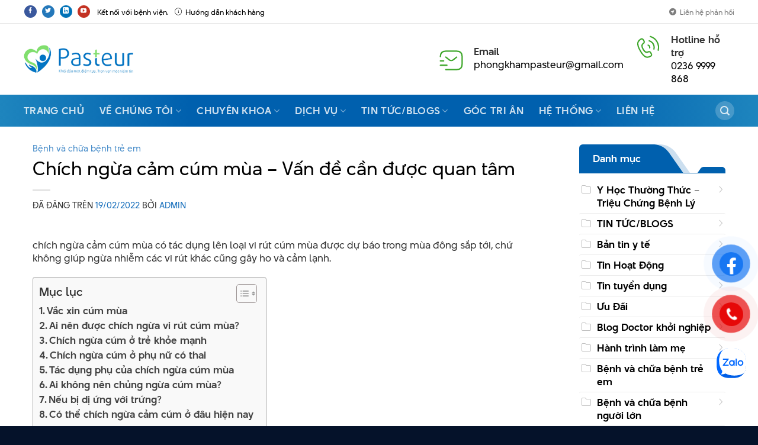

--- FILE ---
content_type: text/html; charset=UTF-8
request_url: https://pasteur.com.vn/bai-viet/chich-ngua-cam-cum-mua/
body_size: 27054
content:
<!DOCTYPE html><html lang="vi" prefix="og: https://ogp.me/ns#" class="loading-site no-js"><head> <meta charset="UTF-8"/> <link rel="profile" href="http://gmpg.org/xfn/11"/> <link rel="pingback" href="https://pasteur.com.vn/xmlrpc.php"/> <script>(function(html){html.className = html.className.replace(/\bno-js\b/,'js')})(document.documentElement);</script> <style>img:is([sizes="auto" i], [sizes^="auto," i]) { contain-intrinsic-size: 3000px 1500px }</style> <meta name="viewport" content="width=device-width, initial-scale=1"/><title>Chích Ngừa Cảm Cúm Mùa</title><meta name="description" content="Vắc xin cúm chỉ có tác dụng lên loại vi rút cúm cụ thể được dự báo trong mùa đông sắp tới, chứ không giúp ngừa nhiễm các vi rút khác cũng gây ho và cảm lạnh."/><meta name="robots" content="follow, index, max-snippet:-1, max-video-preview:-1, max-image-preview:large"/><link rel="canonical" href="https://pasteur.com.vn/bai-viet/chich-ngua-cam-cum-mua/"/><meta property="og:locale" content="vi_VN"/><meta property="og:type" content="article"/><meta property="og:title" content="Chích Ngừa Cảm Cúm Mùa"/><meta property="og:description" content="Vắc xin cúm chỉ có tác dụng lên loại vi rút cúm cụ thể được dự báo trong mùa đông sắp tới, chứ không giúp ngừa nhiễm các vi rút khác cũng gây ho và cảm lạnh."/><meta property="og:url" content="https://pasteur.com.vn/bai-viet/chich-ngua-cam-cum-mua/"/><meta property="og:site_name" content="Phòng khám đa khoa Pasteur tại Đà Nẵng"/><meta property="article:section" content="Bệnh và chữa bệnh trẻ em"/><meta property="og:updated_time" content="2024-02-29T15:17:27+07:00"/><meta property="og:image" content="https://pasteur.com.vn/wp-content/uploads/2022/02/chich-ngua-cam-cum.png"/><meta property="og:image:secure_url" content="https://pasteur.com.vn/wp-content/uploads/2022/02/chich-ngua-cam-cum.png"/><meta property="og:image:width" content="400"/><meta property="og:image:height" content="300"/><meta property="og:image:alt" content="Vắc xin cúm mùa"/><meta property="og:image:type" content="image/png"/><meta property="article:published_time" content="2022-02-19T03:47:12+07:00"/><meta property="article:modified_time" content="2024-02-29T15:17:27+07:00"/><meta name="twitter:card" content="summary_large_image"/><meta name="twitter:title" content="Chích Ngừa Cảm Cúm Mùa"/><meta name="twitter:description" content="Vắc xin cúm chỉ có tác dụng lên loại vi rút cúm cụ thể được dự báo trong mùa đông sắp tới, chứ không giúp ngừa nhiễm các vi rút khác cũng gây ho và cảm lạnh."/><meta name="twitter:image" content="https://pasteur.com.vn/wp-content/uploads/2022/02/chich-ngua-cam-cum.png"/><meta name="twitter:label1" content="Được viết bởi"/><meta name="twitter:data1" content="Admin"/><meta name="twitter:label2" content="Thời gian để đọc"/><meta name="twitter:data2" content="9 phút"/><script type="application/ld+json" class="rank-math-schema-pro">{"@context":"https://schema.org","@graph":[{"@type":"Place","@id":"https://pasteur.com.vn/#place","geo":{"@type":"GeoCoordinates","latitude":"16.0622833","longitude":"108.1673637"},"hasMap":"https://www.google.com/maps/search/?api=1&amp;query=16.0622833,108.1673637,17z","address":{"@type":"PostalAddress","streetAddress":"L\u00f4 19 Nguy\u1ec5n T\u01b0\u1eddng Ph\u1ed5, Ph\u01b0\u1eddng H\u00f2a Minh, Qu\u1eadn Li\u00ean Chi\u1ec3u","addressRegion":"\u0110\u00e0 N\u1eb5ng","addressCountry":"Vi\u1ec7t Nam"}},{"@type":["MedicalClinic","Organization"],"@id":"https://pasteur.com.vn/#organization","name":"Ph\u00f2ng kh\u00e1m \u0111a khoa pasteur t\u1ea1i \u0111\u00e0 n\u1eb5ng","url":"https://pasteur.com.vn","email":"phongkhampasteur@gmail.com","address":{"@type":"PostalAddress","streetAddress":"L\u00f4 19 Nguy\u1ec5n T\u01b0\u1eddng Ph\u1ed5, Ph\u01b0\u1eddng H\u00f2a Minh, Qu\u1eadn Li\u00ean Chi\u1ec3u","addressRegion":"\u0110\u00e0 N\u1eb5ng","addressCountry":"Vi\u1ec7t Nam"},"logo":{"@type":"ImageObject","@id":"https://pasteur.com.vn/#logo","url":"https://pasteur.com.vn/wp-content/uploads/2022/06/cropped-LOGO3-e1661565753797-1.png","contentUrl":"https://pasteur.com.vn/wp-content/uploads/2022/06/cropped-LOGO3-e1661565753797-1.png","caption":"Ph\u00f2ng kh\u00e1m \u0111a khoa Pasteur t\u1ea1i \u0110\u00e0 N\u1eb5ng","inLanguage":"vi","width":"512","height":"512"},"priceRange":"$","openingHours":["Monday,Tuesday,Wednesday,Thursday,Friday,Saturday,Sunday 08:00-17:00"],"location":{"@id":"https://pasteur.com.vn/#place"},"image":{"@id":"https://pasteur.com.vn/#logo"},"telephone":"02369999868"},{"@type":"WebSite","@id":"https://pasteur.com.vn/#website","url":"https://pasteur.com.vn","name":"Ph\u00f2ng kh\u00e1m \u0111a khoa Pasteur t\u1ea1i \u0110\u00e0 N\u1eb5ng","publisher":{"@id":"https://pasteur.com.vn/#organization"},"inLanguage":"vi"},{"@type":"ImageObject","@id":"https://pasteur.com.vn/wp-content/uploads/2022/02/chich-ngua-cam-cum.png","url":"https://pasteur.com.vn/wp-content/uploads/2022/02/chich-ngua-cam-cum.png","width":"200","height":"200","inLanguage":"vi"},{"@type":"BreadcrumbList","@id":"https://pasteur.com.vn/bai-viet/chich-ngua-cam-cum-mua/#breadcrumb","itemListElement":[{"@type":"ListItem","position":"1","item":{"@id":"https://pasteur.com.vn/","name":"Trang ch\u1ee7"}},{"@type":"ListItem","position":"2","item":{"@id":"https://pasteur.com.vn/benh-va-chua-benh-tre-em/","name":"B\u1ec7nh v\u00e0 ch\u1eefa b\u1ec7nh tr\u1ebb em"}},{"@type":"ListItem","position":"3","item":{"@id":"https://pasteur.com.vn/bai-viet/chich-ngua-cam-cum-mua/","name":"Ch\u00edch ng\u1eeba c\u1ea3m c\u00fam m\u00f9a &#8211; V\u1ea5n \u0111\u1ec1 c\u1ea7n \u0111\u01b0\u1ee3c quan t\u00e2m"}}]},{"@type":"WebPage","@id":"https://pasteur.com.vn/bai-viet/chich-ngua-cam-cum-mua/#webpage","url":"https://pasteur.com.vn/bai-viet/chich-ngua-cam-cum-mua/","name":"Ch\u00edch Ng\u1eeba C\u1ea3m C\u00fam M\u00f9a","datePublished":"2022-02-19T03:47:12+07:00","dateModified":"2024-02-29T15:17:27+07:00","isPartOf":{"@id":"https://pasteur.com.vn/#website"},"primaryImageOfPage":{"@id":"https://pasteur.com.vn/wp-content/uploads/2022/02/chich-ngua-cam-cum.png"},"inLanguage":"vi","breadcrumb":{"@id":"https://pasteur.com.vn/bai-viet/chich-ngua-cam-cum-mua/#breadcrumb"}},{"@type":"Person","@id":"https://pasteur.com.vn/author/admin/","name":"Admin","url":"https://pasteur.com.vn/author/admin/","image":{"@type":"ImageObject","@id":"https://secure.gravatar.com/avatar/0b639025e069c3b7b7295ef4f4db5f60?s=96&amp;d=mm&amp;r=g","url":"https://secure.gravatar.com/avatar/0b639025e069c3b7b7295ef4f4db5f60?s=96&amp;d=mm&amp;r=g","caption":"Admin","inLanguage":"vi"},"sameAs":["https://pasteur.com.vn"],"worksFor":{"@id":"https://pasteur.com.vn/#organization"}},{"@type":"BlogPosting","headline":"Ch\u00edch ng\u1eeba c\u1ea3m c\u00fam m\u00f9a - V\u1ea5n \u0111\u1ec1 c\u1ea7n \u0111\u01b0\u1ee3c quan t\u00e2m","keywords":"Ch\u00edch ng\u1eeba c\u1ea3m c\u00fam m\u00f9a,c\u00fam m\u00f9a","datePublished":"2022-02-19T03:47:12+07:00","dateModified":"2024-02-29T15:17:27+07:00","articleSection":"B\u1ec7nh v\u00e0 ch\u1eefa b\u1ec7nh tr\u1ebb em","author":{"@id":"https://pasteur.com.vn/author/admin/","name":"Admin"},"publisher":{"@id":"https://pasteur.com.vn/#organization"},"description":"Kh\u1edfi \u0111\u1ea7u m\u1ed9t \u0111i\u1ec3m t\u1ef1a, tr\u1ecdn v\u1eb9n m\u1ed9t ni\u1ec1m tin chuy\u00ean kh\u00e1m v\u00e0 \u0111i\u1ec1u tr\u1ecb b\u1ec7nh","copyrightYear":"2024","copyrightHolder":{"@id":"https://pasteur.com.vn/#organization"},"name":"Ch\u00edch ng\u1eeba c\u1ea3m c\u00fam m\u00f9a - V\u1ea5n \u0111\u1ec1 c\u1ea7n \u0111\u01b0\u1ee3c quan t\u00e2m","@id":"https://pasteur.com.vn/bai-viet/chich-ngua-cam-cum-mua/#richSnippet","isPartOf":{"@id":"https://pasteur.com.vn/bai-viet/chich-ngua-cam-cum-mua/#webpage"},"image":{"@id":"https://pasteur.com.vn/wp-content/uploads/2022/02/chich-ngua-cam-cum.png"},"inLanguage":"vi","mainEntityOfPage":{"@id":"https://pasteur.com.vn/bai-viet/chich-ngua-cam-cum-mua/#webpage"}}]}</script><link rel='dns-prefetch' href='//www.googletagmanager.com'/><link rel='prefetch' href='https://pasteur.com.vn/wp-content/themes/flatsome/assets/js/flatsome.js?ver=51d1c732cb1803d92751'/><link rel='prefetch' href='https://pasteur.com.vn/wp-content/themes/flatsome/assets/js/chunk.slider.js?ver=3.19.2'/><link rel='prefetch' href='https://pasteur.com.vn/wp-content/themes/flatsome/assets/js/chunk.popups.js?ver=3.19.2'/><link rel='prefetch' href='https://pasteur.com.vn/wp-content/themes/flatsome/assets/js/chunk.tooltips.js?ver=3.19.2'/><link rel="alternate" type="application/rss+xml" title="Dòng thông tin Phòng khám đa khoa Pasteur tại Đà Nẵng &raquo;" href="https://pasteur.com.vn/feed/"/><link rel="alternate" type="application/rss+xml" title="Phòng khám đa khoa Pasteur tại Đà Nẵng &raquo; Dòng bình luận" href="https://pasteur.com.vn/comments/feed/"/><link rel='stylesheet' id='contact-form-7-css' href='https://pasteur.com.vn/wp-content/plugins/contact-form-7/includes/css/styles.css?ver=6.1' type='text/css' media='all'/><link rel='stylesheet' id='pzf-style-css' href='https://pasteur.com.vn/wp-content/plugins/button-contact-vr/legacy/css/style.css?ver=1' type='text/css' media='all'/><link rel='stylesheet' id='ez-toc-css' href='https://pasteur.com.vn/wp-content/plugins/easy-table-of-contents/assets/css/screen.min.css?ver=2.0.72' type='text/css' media='all'/><style id='ez-toc-inline-css' type='text/css'>div#ez-toc-container .ez-toc-title {font-size: 120%;}div#ez-toc-container .ez-toc-title {font-weight: 500;}div#ez-toc-container ul li {font-size: 100%;}div#ez-toc-container ul li {font-weight: 700;}div#ez-toc-container nav ul ul li {font-size: 95%;}.ez-toc-container-direction {direction: ltr;}.ez-toc-counter ul{counter-reset: item ;}.ez-toc-counter nav ul li a::before {content: counters(item, '.', decimal) '. ';display: inline-block;counter-increment: item;flex-grow: 0;flex-shrink: 0;margin-right: .2em; float: left; }.ez-toc-widget-direction {direction: ltr;}.ez-toc-widget-container ul{counter-reset: item ;}.ez-toc-widget-container nav ul li a::before {content: counters(item, '.', decimal) '. ';display: inline-block;counter-increment: item;flex-grow: 0;flex-shrink: 0;margin-right: .2em; float: left; }</style><link rel='stylesheet' id='flatsome-main-css' href='https://pasteur.com.vn/wp-content/themes/flatsome/assets/css/flatsome.css?ver=3.19.2' type='text/css' media='all'/><style id='flatsome-main-inline-css' type='text/css'>@font-face { font-family: "fl-icons"; font-display: block; src: url(https://pasteur.com.vn/wp-content/themes/flatsome/assets/css/icons/fl-icons.eot?v=3.19.2); src: url(https://pasteur.com.vn/wp-content/themes/flatsome/assets/css/icons/fl-icons.eot#iefix?v=3.19.2) format("embedded-opentype"), url(https://pasteur.com.vn/wp-content/themes/flatsome/assets/css/icons/fl-icons.woff2?v=3.19.2) format("woff2"), url(https://pasteur.com.vn/wp-content/themes/flatsome/assets/css/icons/fl-icons.ttf?v=3.19.2) format("truetype"), url(https://pasteur.com.vn/wp-content/themes/flatsome/assets/css/icons/fl-icons.woff?v=3.19.2) format("woff"), url(https://pasteur.com.vn/wp-content/themes/flatsome/assets/css/icons/fl-icons.svg?v=3.19.2#fl-icons) format("svg"); }</style><link rel='stylesheet' id='flatsome-style-css' href='https://pasteur.com.vn/wp-content/themes/pasteur/style.css?ver=3.0' type='text/css' media='all'/><link rel='stylesheet' id='plugins-styles-css' href='https://pasteur.com.vn/wp-content/themes/pasteur/css/custom.css?ver=6.7.4' type='text/css' media='all'/><link rel='stylesheet' id='fontawesome-css' href='https://pasteur.com.vn/wp-content/themes/pasteur/css/fa.min.css?ver=6.7.4' type='text/css' media='all'/><script type="text/javascript" src="https://pasteur.com.vn/wp-includes/js/jquery/jquery.min.js?ver=3.7.1" id="jquery-core-js"></script><script type="text/javascript" src="https://www.googletagmanager.com/gtag/js?id=G-EPSDK23F9M" id="google_gtagjs-js" async></script><script type="text/javascript" id="google_gtagjs-js-after">
/* <![CDATA[ */
window.dataLayer = window.dataLayer || [];function gtag(){dataLayer.push(arguments);}
gtag("set","linker",{"domains":["pasteur.com.vn"]});
gtag("js", new Date());
gtag("set", "developer_id.dZTNiMT", true);
gtag("config", "G-EPSDK23F9M");
/* ]]> */
</script><link rel="EditURI" type="application/rsd+xml" title="RSD" href="https://pasteur.com.vn/xmlrpc.php?rsd"/><link rel='shortlink' href='https://pasteur.com.vn/?p=28049'/><link rel="alternate" title="oNhúng (JSON)" type="application/json+oembed" href="https://pasteur.com.vn/wp-json/oembed/1.0/embed?url=https%3A%2F%2Fpasteur.com.vn%2Fbai-viet%2Fchich-ngua-cam-cum-mua%2F"/><link rel="alternate" title="oNhúng (XML)" type="text/xml+oembed" href="https://pasteur.com.vn/wp-json/oembed/1.0/embed?url=https%3A%2F%2Fpasteur.com.vn%2Fbai-viet%2Fchich-ngua-cam-cum-mua%2F&#038;format=xml"/><meta name="generator" content="Site Kit by Google 1.146.0"/><style type="text/css">.saboxplugin-wrap{ border-top-style:solid !important; border-top-color: !important; border-bottom-style:solid !important; border-bottom-color: !important; border-left-style:solid !important; border-left-color: !important; border-right-style:solid !important; border-right-color: !important;}.saboxplugin-authorname .sabox-job-title{font-size:12px;opacity:.7;display: inline-block;margin-left: 10px;}</style><script type="application/ld+json">
{
  "@context": "https://schema.org",
  "@type": "Hospital",
  "name": "Phòng khám đa khoa Pasteur tại Đà Nẵng",
  "@id": "https://pasteur.com.vn/",
  "logo": "https://pasteur.com.vn/wp-content/uploads/2022/06/logo.png",
  "image": "https://pasteur.com.vn/wp-content/uploads/2022/06/logo.png",
  "description": "Phòng khám đa khoa Pasteur tại Đà Nẵng là một phòng khám tư nhân với khẩu hiệu 'Khởi đầu một điểm tựa, trọn vẹn một niềm tin'. Chuyên khám và điều trị bệnh với các dịch vụ chất lượng cao.",
  "hasMap": "https://www.google.com/maps?cid=11122679632692169185",
  "url": "https://pasteur.com.vn/",
  "telephone": "02369999868",
  "priceRange": "10,000 VND - 100,000,000,000,000 VND",
  "address": {
    "@type": "PostalAddress",
    "streetAddress": "39 Đường Nguyễn Tường Phổ, Hòa Minh",
    "addressLocality": "Liên Chiểu",
    "addressRegion": "Đà Nẵng",
    "postalCode": "550000",
    "addressCountry": "VN"
  },
  "geo": {
    "@type": "GeoCoordinates",
    "latitude": 16.0622834,
    "longitude": 108.17224
  },
  "openingHoursSpecification": [
    {
      "@type": "OpeningHoursSpecification",
      "dayOfWeek": [
        "Monday", "Tuesday", "Wednesday", "Thursday", "Friday", "Saturday"
      ],
      "opens": "07:00",
      "closes": "20:30"
    },
    {
      "@type": "OpeningHoursSpecification",
      "dayOfWeek": "Sunday",
      "opens": "07:00",
      "closes": "18:00"
    }
  ],
  "sameAs": [
    "https://www.facebook.com/pasteur.com.vn",
    "https://twitter.com/PasteurDanang",
    "https://www.linkedin.com/company/phong-kham-da-khoa-pasteur-da-nang",
    "https://www.pinterest.com/phongkhamdakhoapasteur/",
    "https://phongkhamdakhoapasteur.tumblr.com/",
    "https://www.youtube.com/@pasteurclinic2767",
    "https://sites.google.com/view/phongkhamdakhoapasteur/",
    "https://phongkhamdakhoapasteur.blogspot.com/",
    "https://phongkhamdakhoapasteur.weebly.com/",
    "https://www.deviantart.com/pasteurcomvn",
    "https://www.behance.net/pasteurcomvn",
    "https://phongkhamdakhoapasteur.quora.com/",
    "https://flipboard.com/@pasteurcomvn"
  ]
}
<meta name="yandex-verification" content="d072cfa2ea80b4a4" /><script type="text/javascript" id="google_gtagjs" src="https://www.googletagmanager.com/gtag/js?id=G-EPSDK23F9M" async="async"></script><script type="text/javascript" id="google_gtagjs-inline">
/* <![CDATA[ */
window.dataLayer = window.dataLayer || [];function gtag(){dataLayer.push(arguments);}gtag('js', new Date());gtag('config', 'G-EPSDK23F9M', {} );
/* ]]> */
</script><style type="text/css">.saboxplugin-wrap{-webkit-box-sizing:border-box;-moz-box-sizing:border-box;-ms-box-sizing:border-box;box-sizing:border-box;border:1px solid #eee;width:100%;clear:both;display:block;overflow:hidden;word-wrap:break-word;position:relative}.saboxplugin-wrap .saboxplugin-gravatar{float:left;padding:0 20px 20px 20px}.saboxplugin-wrap .saboxplugin-gravatar img{max-width:100px;height:auto;border-radius:0;}.saboxplugin-wrap .saboxplugin-authorname{font-size:18px;line-height:1;margin:20px 0 0 20px;display:block}.saboxplugin-wrap .saboxplugin-authorname a{text-decoration:none}.saboxplugin-wrap .saboxplugin-authorname a:focus{outline:0}.saboxplugin-wrap .saboxplugin-desc{display:block;margin:5px 20px}.saboxplugin-wrap .saboxplugin-desc a{text-decoration:underline}.saboxplugin-wrap .saboxplugin-desc p{margin:5px 0 12px}.saboxplugin-wrap .saboxplugin-web{margin:0 20px 15px;text-align:left}.saboxplugin-wrap .sab-web-position{text-align:right}.saboxplugin-wrap .saboxplugin-web a{color:#ccc;text-decoration:none}.saboxplugin-wrap .saboxplugin-socials{position:relative;display:block;background:#fcfcfc;padding:5px;border-top:1px solid #eee}.saboxplugin-wrap .saboxplugin-socials a svg{width:20px;height:20px}.saboxplugin-wrap .saboxplugin-socials a svg .st2{fill:#fff; transform-origin:center center;}.saboxplugin-wrap .saboxplugin-socials a svg .st1{fill:rgba(0,0,0,.3)}.saboxplugin-wrap .saboxplugin-socials a:hover{opacity:.8;-webkit-transition:opacity .4s;-moz-transition:opacity .4s;-o-transition:opacity .4s;transition:opacity .4s;box-shadow:none!important;-webkit-box-shadow:none!important}.saboxplugin-wrap .saboxplugin-socials .saboxplugin-icon-color{box-shadow:none;padding:0;border:0;-webkit-transition:opacity .4s;-moz-transition:opacity .4s;-o-transition:opacity .4s;transition:opacity .4s;display:inline-block;color:#fff;font-size:0;text-decoration:inherit;margin:5px;-webkit-border-radius:0;-moz-border-radius:0;-ms-border-radius:0;-o-border-radius:0;border-radius:0;overflow:hidden}.saboxplugin-wrap .saboxplugin-socials .saboxplugin-icon-grey{text-decoration:inherit;box-shadow:none;position:relative;display:-moz-inline-stack;display:inline-block;vertical-align:middle;zoom:1;margin:10px 5px;color:#444;fill:#444}.clearfix:after,.clearfix:before{content:' ';display:table;line-height:0;clear:both}.ie7 .clearfix{zoom:1}.saboxplugin-socials.sabox-colored .saboxplugin-icon-color .sab-twitch{border-color:#38245c}.saboxplugin-socials.sabox-colored .saboxplugin-icon-color .sab-addthis{border-color:#e91c00}.saboxplugin-socials.sabox-colored .saboxplugin-icon-color .sab-behance{border-color:#003eb0}.saboxplugin-socials.sabox-colored .saboxplugin-icon-color .sab-delicious{border-color:#06c}.saboxplugin-socials.sabox-colored .saboxplugin-icon-color .sab-deviantart{border-color:#036824}.saboxplugin-socials.sabox-colored .saboxplugin-icon-color .sab-digg{border-color:#00327c}.saboxplugin-socials.sabox-colored .saboxplugin-icon-color .sab-dribbble{border-color:#ba1655}.saboxplugin-socials.sabox-colored .saboxplugin-icon-color .sab-facebook{border-color:#1e2e4f}.saboxplugin-socials.sabox-colored .saboxplugin-icon-color .sab-flickr{border-color:#003576}.saboxplugin-socials.sabox-colored .saboxplugin-icon-color .sab-github{border-color:#264874}.saboxplugin-socials.sabox-colored .saboxplugin-icon-color .sab-google{border-color:#0b51c5}.saboxplugin-socials.sabox-colored .saboxplugin-icon-color .sab-googleplus{border-color:#96271a}.saboxplugin-socials.sabox-colored .saboxplugin-icon-color .sab-html5{border-color:#902e13}.saboxplugin-socials.sabox-colored .saboxplugin-icon-color .sab-instagram{border-color:#1630aa}.saboxplugin-socials.sabox-colored .saboxplugin-icon-color .sab-linkedin{border-color:#00344f}.saboxplugin-socials.sabox-colored .saboxplugin-icon-color .sab-pinterest{border-color:#5b040e}.saboxplugin-socials.sabox-colored .saboxplugin-icon-color .sab-reddit{border-color:#992900}.saboxplugin-socials.sabox-colored .saboxplugin-icon-color .sab-rss{border-color:#a43b0a}.saboxplugin-socials.sabox-colored .saboxplugin-icon-color .sab-sharethis{border-color:#5d8420}.saboxplugin-socials.sabox-colored .saboxplugin-icon-color .sab-skype{border-color:#00658a}.saboxplugin-socials.sabox-colored .saboxplugin-icon-color .sab-soundcloud{border-color:#995200}.saboxplugin-socials.sabox-colored .saboxplugin-icon-color .sab-spotify{border-color:#0f612c}.saboxplugin-socials.sabox-colored .saboxplugin-icon-color .sab-stackoverflow{border-color:#a95009}.saboxplugin-socials.sabox-colored .saboxplugin-icon-color .sab-steam{border-color:#006388}.saboxplugin-socials.sabox-colored .saboxplugin-icon-color .sab-user_email{border-color:#b84e05}.saboxplugin-socials.sabox-colored .saboxplugin-icon-color .sab-stumbleUpon{border-color:#9b280e}.saboxplugin-socials.sabox-colored .saboxplugin-icon-color .sab-tumblr{border-color:#10151b}.saboxplugin-socials.sabox-colored .saboxplugin-icon-color .sab-twitter{border-color:#0967a0}.saboxplugin-socials.sabox-colored .saboxplugin-icon-color .sab-vimeo{border-color:#0d7091}.saboxplugin-socials.sabox-colored .saboxplugin-icon-color .sab-windows{border-color:#003f71}.saboxplugin-socials.sabox-colored .saboxplugin-icon-color .sab-whatsapp{border-color:#003f71}.saboxplugin-socials.sabox-colored .saboxplugin-icon-color .sab-wordpress{border-color:#0f3647}.saboxplugin-socials.sabox-colored .saboxplugin-icon-color .sab-yahoo{border-color:#14002d}.saboxplugin-socials.sabox-colored .saboxplugin-icon-color .sab-youtube{border-color:#900}.saboxplugin-socials.sabox-colored .saboxplugin-icon-color .sab-xing{border-color:#000202}.saboxplugin-socials.sabox-colored .saboxplugin-icon-color .sab-mixcloud{border-color:#2475a0}.saboxplugin-socials.sabox-colored .saboxplugin-icon-color .sab-vk{border-color:#243549}.saboxplugin-socials.sabox-colored .saboxplugin-icon-color .sab-medium{border-color:#00452c}.saboxplugin-socials.sabox-colored .saboxplugin-icon-color .sab-quora{border-color:#420e00}.saboxplugin-socials.sabox-colored .saboxplugin-icon-color .sab-meetup{border-color:#9b181c}.saboxplugin-socials.sabox-colored .saboxplugin-icon-color .sab-goodreads{border-color:#000}.saboxplugin-socials.sabox-colored .saboxplugin-icon-color .sab-snapchat{border-color:#999700}.saboxplugin-socials.sabox-colored .saboxplugin-icon-color .sab-500px{border-color:#00557f}.saboxplugin-socials.sabox-colored .saboxplugin-icon-color .sab-mastodont{border-color:#185886}.sab-patreon{border-color:#fc573b}.sabox-plus-item{margin-bottom:20px}@media screen and (max-width:480px){.saboxplugin-wrap{text-align:center}.saboxplugin-wrap .saboxplugin-gravatar{float:none;padding:20px 0;text-align:center;margin:0 auto;display:block}.saboxplugin-wrap .saboxplugin-gravatar img{float:none;display:inline-block;display:-moz-inline-stack;vertical-align:middle;zoom:1}.saboxplugin-wrap .saboxplugin-desc{margin:0 10px 20px;text-align:center}.saboxplugin-wrap .saboxplugin-authorname{text-align:center;margin:10px 0 20px}}body .saboxplugin-authorname a,body .saboxplugin-authorname a:hover{box-shadow:none;-webkit-box-shadow:none}a.sab-profile-edit{font-size:16px!important;line-height:1!important}.sab-edit-settings a,a.sab-profile-edit{color:#0073aa!important;box-shadow:none!important;-webkit-box-shadow:none!important}.sab-edit-settings{margin-right:15px;position:absolute;right:0;z-index:2;bottom:10px;line-height:20px}.sab-edit-settings i{margin-left:5px}.saboxplugin-socials{line-height:1!important}.rtl .saboxplugin-wrap .saboxplugin-gravatar{float:right}.rtl .saboxplugin-wrap .saboxplugin-authorname{display:flex;align-items:center}.rtl .saboxplugin-wrap .saboxplugin-authorname .sab-profile-edit{margin-right:10px}.rtl .sab-edit-settings{right:auto;left:0}img.sab-custom-avatar{max-width:75px;}.saboxplugin-wrap {margin-top:0px; margin-bottom:0px; padding: 0px 0px }.saboxplugin-wrap .saboxplugin-authorname {font-size:18px; line-height:25px;}.saboxplugin-wrap .saboxplugin-desc p, .saboxplugin-wrap .saboxplugin-desc {font-size:14px !important; line-height:21px !important;}.saboxplugin-wrap .saboxplugin-web {font-size:14px;}.saboxplugin-wrap .saboxplugin-socials a svg {width:18px;height:18px;}.saboxplugin-tabs-wrapper { width: 100%; display: block; clear: both; overflow: auto; } .saboxplugin-tabs-wrapper ul{ margin:0px; padding: 0px; } .saboxplugin-tabs-wrapper ul li { list-style: none; float: left; color: #222222; padding: 8px 20px; background-color: #e4e4e4; box-sizing: border-box; margin-right: 1px; border-bottom: 1px solid #c7c7c7; } .saboxplugin-tabs-wrapper ul li.active, .saboxplugin-tabs-wrapper ul li:hover{ color: #222222; background-color: #efefef; border-bottom: 1px solid #c7c7c7; cursor:pointer; } .saboxplugin-tab{ padding:20px; } .saboxplugin-tab ul{ margin:0px; padding: 0px; } .saboxplugin-tab ul li{ list-style: none; }.saboxplugin-authorname .sabox-job-title{font-size:12px;opacity:.7;display: inline-block;margin-left: 10px;}</style><style type="text/css">.saboxplugin-wrap{-webkit-box-sizing:border-box;-moz-box-sizing:border-box;-ms-box-sizing:border-box;box-sizing:border-box;border:1px solid #eee;width:100%;clear:both;display:block;overflow:hidden;word-wrap:break-word;position:relative}.saboxplugin-wrap .saboxplugin-gravatar{float:left;padding:0 20px 20px 20px}.saboxplugin-wrap .saboxplugin-gravatar img{max-width:100px;height:auto;border-radius:0;}.saboxplugin-wrap .saboxplugin-authorname{font-size:18px;line-height:1;margin:20px 0 0 20px;display:block}.saboxplugin-wrap .saboxplugin-authorname a{text-decoration:none}.saboxplugin-wrap .saboxplugin-authorname a:focus{outline:0}.saboxplugin-wrap .saboxplugin-desc{display:block;margin:5px 20px}.saboxplugin-wrap .saboxplugin-desc a{text-decoration:underline}.saboxplugin-wrap .saboxplugin-desc p{margin:5px 0 12px}.saboxplugin-wrap .saboxplugin-web{margin:0 20px 15px;text-align:left}.saboxplugin-wrap .sab-web-position{text-align:right}.saboxplugin-wrap .saboxplugin-web a{color:#ccc;text-decoration:none}.saboxplugin-wrap .saboxplugin-socials{position:relative;display:block;background:#fcfcfc;padding:5px;border-top:1px solid #eee}.saboxplugin-wrap .saboxplugin-socials a svg{width:20px;height:20px}.saboxplugin-wrap .saboxplugin-socials a svg .st2{fill:#fff; transform-origin:center center;}.saboxplugin-wrap .saboxplugin-socials a svg .st1{fill:rgba(0,0,0,.3)}.saboxplugin-wrap .saboxplugin-socials a:hover{opacity:.8;-webkit-transition:opacity .4s;-moz-transition:opacity .4s;-o-transition:opacity .4s;transition:opacity .4s;box-shadow:none!important;-webkit-box-shadow:none!important}.saboxplugin-wrap .saboxplugin-socials .saboxplugin-icon-color{box-shadow:none;padding:0;border:0;-webkit-transition:opacity .4s;-moz-transition:opacity .4s;-o-transition:opacity .4s;transition:opacity .4s;display:inline-block;color:#fff;font-size:0;text-decoration:inherit;margin:5px;-webkit-border-radius:0;-moz-border-radius:0;-ms-border-radius:0;-o-border-radius:0;border-radius:0;overflow:hidden}.saboxplugin-wrap .saboxplugin-socials .saboxplugin-icon-grey{text-decoration:inherit;box-shadow:none;position:relative;display:-moz-inline-stack;display:inline-block;vertical-align:middle;zoom:1;margin:10px 5px;color:#444;fill:#444}.clearfix:after,.clearfix:before{content:' ';display:table;line-height:0;clear:both}.ie7 .clearfix{zoom:1}.saboxplugin-socials.sabox-colored .saboxplugin-icon-color .sab-twitch{border-color:#38245c}.saboxplugin-socials.sabox-colored .saboxplugin-icon-color .sab-addthis{border-color:#e91c00}.saboxplugin-socials.sabox-colored .saboxplugin-icon-color .sab-behance{border-color:#003eb0}.saboxplugin-socials.sabox-colored .saboxplugin-icon-color .sab-delicious{border-color:#06c}.saboxplugin-socials.sabox-colored .saboxplugin-icon-color .sab-deviantart{border-color:#036824}.saboxplugin-socials.sabox-colored .saboxplugin-icon-color .sab-digg{border-color:#00327c}.saboxplugin-socials.sabox-colored .saboxplugin-icon-color .sab-dribbble{border-color:#ba1655}.saboxplugin-socials.sabox-colored .saboxplugin-icon-color .sab-facebook{border-color:#1e2e4f}.saboxplugin-socials.sabox-colored .saboxplugin-icon-color .sab-flickr{border-color:#003576}.saboxplugin-socials.sabox-colored .saboxplugin-icon-color .sab-github{border-color:#264874}.saboxplugin-socials.sabox-colored .saboxplugin-icon-color .sab-google{border-color:#0b51c5}.saboxplugin-socials.sabox-colored .saboxplugin-icon-color .sab-googleplus{border-color:#96271a}.saboxplugin-socials.sabox-colored .saboxplugin-icon-color .sab-html5{border-color:#902e13}.saboxplugin-socials.sabox-colored .saboxplugin-icon-color .sab-instagram{border-color:#1630aa}.saboxplugin-socials.sabox-colored .saboxplugin-icon-color .sab-linkedin{border-color:#00344f}.saboxplugin-socials.sabox-colored .saboxplugin-icon-color .sab-pinterest{border-color:#5b040e}.saboxplugin-socials.sabox-colored .saboxplugin-icon-color .sab-reddit{border-color:#992900}.saboxplugin-socials.sabox-colored .saboxplugin-icon-color .sab-rss{border-color:#a43b0a}.saboxplugin-socials.sabox-colored .saboxplugin-icon-color .sab-sharethis{border-color:#5d8420}.saboxplugin-socials.sabox-colored .saboxplugin-icon-color .sab-skype{border-color:#00658a}.saboxplugin-socials.sabox-colored .saboxplugin-icon-color .sab-soundcloud{border-color:#995200}.saboxplugin-socials.sabox-colored .saboxplugin-icon-color .sab-spotify{border-color:#0f612c}.saboxplugin-socials.sabox-colored .saboxplugin-icon-color .sab-stackoverflow{border-color:#a95009}.saboxplugin-socials.sabox-colored .saboxplugin-icon-color .sab-steam{border-color:#006388}.saboxplugin-socials.sabox-colored .saboxplugin-icon-color .sab-user_email{border-color:#b84e05}.saboxplugin-socials.sabox-colored .saboxplugin-icon-color .sab-stumbleUpon{border-color:#9b280e}.saboxplugin-socials.sabox-colored .saboxplugin-icon-color .sab-tumblr{border-color:#10151b}.saboxplugin-socials.sabox-colored .saboxplugin-icon-color .sab-twitter{border-color:#0967a0}.saboxplugin-socials.sabox-colored .saboxplugin-icon-color .sab-vimeo{border-color:#0d7091}.saboxplugin-socials.sabox-colored .saboxplugin-icon-color .sab-windows{border-color:#003f71}.saboxplugin-socials.sabox-colored .saboxplugin-icon-color .sab-whatsapp{border-color:#003f71}.saboxplugin-socials.sabox-colored .saboxplugin-icon-color .sab-wordpress{border-color:#0f3647}.saboxplugin-socials.sabox-colored .saboxplugin-icon-color .sab-yahoo{border-color:#14002d}.saboxplugin-socials.sabox-colored .saboxplugin-icon-color .sab-youtube{border-color:#900}.saboxplugin-socials.sabox-colored .saboxplugin-icon-color .sab-xing{border-color:#000202}.saboxplugin-socials.sabox-colored .saboxplugin-icon-color .sab-mixcloud{border-color:#2475a0}.saboxplugin-socials.sabox-colored .saboxplugin-icon-color .sab-vk{border-color:#243549}.saboxplugin-socials.sabox-colored .saboxplugin-icon-color .sab-medium{border-color:#00452c}.saboxplugin-socials.sabox-colored .saboxplugin-icon-color .sab-quora{border-color:#420e00}.saboxplugin-socials.sabox-colored .saboxplugin-icon-color .sab-meetup{border-color:#9b181c}.saboxplugin-socials.sabox-colored .saboxplugin-icon-color .sab-goodreads{border-color:#000}.saboxplugin-socials.sabox-colored .saboxplugin-icon-color .sab-snapchat{border-color:#999700}.saboxplugin-socials.sabox-colored .saboxplugin-icon-color .sab-500px{border-color:#00557f}.saboxplugin-socials.sabox-colored .saboxplugin-icon-color .sab-mastodont{border-color:#185886}.sab-patreon{border-color:#fc573b}.sabox-plus-item{margin-bottom:20px}@media screen and (max-width:480px){.saboxplugin-wrap{text-align:center}.saboxplugin-wrap .saboxplugin-gravatar{float:none;padding:20px 0;text-align:center;margin:0 auto;display:block}.saboxplugin-wrap .saboxplugin-gravatar img{float:none;display:inline-block;display:-moz-inline-stack;vertical-align:middle;zoom:1}.saboxplugin-wrap .saboxplugin-desc{margin:0 10px 20px;text-align:center}.saboxplugin-wrap .saboxplugin-authorname{text-align:center;margin:10px 0 20px}}body .saboxplugin-authorname a,body .saboxplugin-authorname a:hover{box-shadow:none;-webkit-box-shadow:none}a.sab-profile-edit{font-size:16px!important;line-height:1!important}.sab-edit-settings a,a.sab-profile-edit{color:#0073aa!important;box-shadow:none!important;-webkit-box-shadow:none!important}.sab-edit-settings{margin-right:15px;position:absolute;right:0;z-index:2;bottom:10px;line-height:20px}.sab-edit-settings i{margin-left:5px}.saboxplugin-socials{line-height:1!important}.rtl .saboxplugin-wrap .saboxplugin-gravatar{float:right}.rtl .saboxplugin-wrap .saboxplugin-authorname{display:flex;align-items:center}.rtl .saboxplugin-wrap .saboxplugin-authorname .sab-profile-edit{margin-right:10px}.rtl .sab-edit-settings{right:auto;left:0}img.sab-custom-avatar{max-width:75px;}.saboxplugin-wrap {margin-top:0px; margin-bottom:0px; padding: 0px 0px }.saboxplugin-wrap .saboxplugin-authorname {font-size:18px; line-height:25px;}.saboxplugin-wrap .saboxplugin-desc p, .saboxplugin-wrap .saboxplugin-desc {font-size:14px !important; line-height:21px !important;}.saboxplugin-wrap .saboxplugin-web {font-size:14px;}.saboxplugin-wrap .saboxplugin-socials a svg {width:18px;height:18px;}.saboxplugin-tabs-wrapper { width: 100%; display: block; clear: both; overflow: auto; } .saboxplugin-tabs-wrapper ul{ margin:0px; padding: 0px; } .saboxplugin-tabs-wrapper ul li { list-style: none; float: left; color: #222222; padding: 8px 20px; background-color: #e4e4e4; box-sizing: border-box; margin-right: 1px; border-bottom: 1px solid #c7c7c7; } .saboxplugin-tabs-wrapper ul li.active, .saboxplugin-tabs-wrapper ul li:hover{ color: #222222; background-color: #efefef; border-bottom: 1px solid #c7c7c7; cursor:pointer; } .saboxplugin-tab{ padding:20px; } .saboxplugin-tab ul{ margin:0px; padding: 0px; } .saboxplugin-tab ul li{ list-style: none; }.saboxplugin-authorname .sabox-job-title{font-size:12px;opacity:.7;display: inline-block;margin-left: 10px;}</style><script>(function ($) {
            $(document).ready(function () {
                $(".saboxplugin-tabs-wrapper").on("click", "li", function () {
                    $(this).parents("ul").children("li").removeClass("active");
                    $(this).addClass("active");
                    $(this).parents(".saboxplugin-wrap").children(".saboxplugin-tab").hide();
                    $(this).parents(".saboxplugin-wrap").children(".saboxplugin-tab-" + $(this).data("tab")).show();
                });
            });
        })(jQuery);</script><link rel="icon" href="https://pasteur.com.vn/wp-content/uploads/2022/06/cropped-LOGO3-e1661565753797-1-32x32.png" sizes="32x32"/><link rel="icon" href="https://pasteur.com.vn/wp-content/uploads/2022/06/cropped-LOGO3-e1661565753797-1-192x192.png" sizes="192x192"/><link rel="apple-touch-icon" href="https://pasteur.com.vn/wp-content/uploads/2022/06/cropped-LOGO3-e1661565753797-1-180x180.png"/><meta name="msapplication-TileImage" content="https://pasteur.com.vn/wp-content/uploads/2022/06/cropped-LOGO3-e1661565753797-1-270x270.png"/><style id="custom-css" type="text/css">:root {--primary-color: #0060ae;--fs-color-primary: #0060ae;--fs-color-secondary: #81d742;--fs-color-success: #17b25c;--fs-color-alert: #b20000;--fs-experimental-link-color: #1e73be;--fs-experimental-link-color-hover: #111;}.tooltipster-base {--tooltip-color: #fff;--tooltip-bg-color: #000;}.off-canvas-right .mfp-content, .off-canvas-left .mfp-content {--drawer-width: 300px;}.container-width, .full-width .ubermenu-nav, .container, .row{max-width: 1570px}.row.row-collapse{max-width: 1540px}.row.row-small{max-width: 1562.5px}.row.row-large{max-width: 1600px}.header-main{height: 120px}#logo img{max-height: 120px}#logo{width:220px;}#logo img{padding:5px 0;}.header-bottom{min-height: 54px}.header-top{min-height: 40px}.transparent .header-main{height: 90px}.transparent #logo img{max-height: 90px}.has-transparent + .page-title:first-of-type,.has-transparent + #main > .page-title,.has-transparent + #main > div > .page-title,.has-transparent + #main .page-header-wrapper:first-of-type .page-title{padding-top: 170px;}.header.show-on-scroll,.stuck .header-main{height:70px!important}.stuck #logo img{max-height: 70px!important}.header-bottom {background-color: #1e73be}.stuck .header-main .nav > li > a{line-height: 50px }.header-bottom-nav > li > a{line-height: 16px }@media (max-width: 549px) {.header-main{height: 75px}#logo img{max-height: 75px}}.nav-dropdown{font-size:100%}.header-top{background-color:#ffffff!important;}body{color: #333333}h1,h2,h3,h4,h5,h6,.heading-font{color: #000000;}.breadcrumbs{text-transform: none;}button,.button{text-transform: none;}.nav > li > a, .links > li > a{text-transform: none;}.section-title span{text-transform: none;}h3.widget-title,span.widget-title{text-transform: none;}input[type='submit'], input[type="button"], button:not(.icon), .button:not(.icon){border-radius: 3!important}.absolute-footer, html{background-color: #05122a}.nav-vertical-fly-out > li + li {border-top-width: 1px; border-top-style: solid;}/* Custom CSS */.box.box-text.box-text-left ul{margin-left: 30px;}option {color: #000;}.zalo-chat-widget{ border: none; visibility: visible; right: 15px !important;bottom: 11%!important;}/* Custom CSS Mobile */@media (max-width: 549px){.featured-posts .image-cover{padding-top: 200px !important}.featured-posts h5.post-title.is-xxlarge{font-size: x-large}}.label-new.menu-item > a:after{content:"Mới";}.label-hot.menu-item > a:after{content:"Thịnh hành";}.label-sale.menu-item > a:after{content:"Giảm giá";}.label-popular.menu-item > a:after{content:"Phổ biến";}</style><style id="kirki-inline-styles"></style></head><body class="post-template-default single single-post postid-28049 single-format-standard lightbox nav-dropdown-has-arrow nav-dropdown-has-shadow"><a class="skip-link screen-reader-text" href="#main">Chuyển đến nội dung</a><div id="wrapper"> <header id="header" class="header has-sticky sticky-jump"> <div class="header-wrapper"> <div id="top-bar" class="header-top hide-for-sticky hide-for-medium"> <div class="flex-row container"> <div class="flex-col hide-for-medium flex-left"> <ul class="nav nav-left medium-nav-center nav-small nav-"> <li class="html header-social-icons ml-0"> <div class="social-icons follow-icons" ><a href="https://www.facebook.com/pasteur.com.vn" target="_blank" data-label="Facebook" class="icon primary button circle facebook tooltip" title="Theo dõi trên Facebook" aria-label="Theo dõi trên Facebook" rel="noopener nofollow" ><i class="icon-facebook" ></i></a><a href="https://twitter.com/PasteurDanang" data-label="Twitter" target="_blank" class="icon primary button circle twitter tooltip" title="Theo dõi trên Twitter" aria-label="Theo dõi trên Twitter" rel="noopener nofollow" ><i class="icon-twitter" ></i></a><a href="https://www.linkedin.com/company/phong-kham-da-khoa-pasteur-da-nang" data-label="LinkedIn" target="_blank" class="icon primary button circle linkedin tooltip" title="Theo dõi trên LinkedIn" aria-label="Theo dõi trên LinkedIn" rel="noopener nofollow" ><i class="icon-linkedin" ></i></a><a href="https://www.youtube.com/@pasteurclinic2767/videos" data-label="YouTube" target="_blank" class="icon primary button circle youtube tooltip" title="Theo dõi trên YouTube" aria-label="Theo dõi trên YouTube" rel="noopener nofollow" ><i class="icon-youtube" ></i></a></div></li><li class="html custom html_topbar_left"><span class="text-small">Kết nối với bệnh viện.</span> <a class="text-small" title="Hướng dẫn khách hàng" href="#"><i class="fa-thin fa-circle-info"></i> Hướng dẫn khách hàng</a></li> </ul> </div> <div class="flex-col hide-for-medium flex-center"> <ul class="nav nav-center nav-small nav-"> </ul> </div> <div class="flex-col hide-for-medium flex-right"> <ul class="nav top-bar-nav nav-right nav-small nav-"> <li class="html custom html_topbar_right"><a href="https://pasteur.com.vn/lien-he/"><i class="fa-sharp fa-solid fa-circle-location-arrow"></i> Liên hệ phản hồi</a></li> </ul> </div> </div></div><div id="masthead" class="header-main hide-for-sticky"> <div class="header-inner flex-row container logo-left medium-logo-left" role="navigation">  <div id="logo" class="flex-col logo"> <a href="https://pasteur.com.vn/" title="Phòng khám đa khoa Pasteur tại Đà Nẵng - Khởi đầu một điểm tựa, trọn vẹn một niềm tin chuyên khám và điều trị bệnh" rel="home"> <img width="311" height="81" src="https://pasteur.com.vn/wp-content/uploads/2022/06/logo.png" class="header_logo header-logo" alt="Phòng khám đa khoa Pasteur tại Đà Nẵng"/><img width="311" height="81" src="https://pasteur.com.vn/wp-content/uploads/2021/07/logo-white.png" class="header-logo-dark" alt="Phòng khám đa khoa Pasteur tại Đà Nẵng"/></a> </div>  <div class="flex-col show-for-medium flex-left"> <ul class="mobile-nav nav nav-left "> </ul> </div>  <div class="flex-col hide-for-medium flex-left flex-grow"> <ul class="header-nav header-nav-main nav nav-left nav-uppercase" > </ul> </div>  <div class="flex-col hide-for-medium flex-right"> <ul class="header-nav header-nav-main nav nav-right nav-uppercase"> <li class="header-block"><div class="header-block-block-2"><div class="row row-collapse align-middle" id="row-1653552102"> <div id="col-745138160" class="col medium-4 small-12 large-4" > <div class="col-inner" > <div class="icon-box featured-box icon-box-left text-left" > <div class="icon-box-img" style="width: 44px"> <div class="icon"> <div class="icon-inner" > <img width="300" height="300" src="https://pasteur.com.vn/wp-content/uploads/2024/03/sms-tracking.svg" class="attachment-medium size-medium" alt="icon nhắn tin" decoding="async" fetchpriority="high"/> </div> </div> </div> <div class="icon-box-text last-reset"> <p><span style="font-size: 100%;"><strong>Email</strong></span></p><p><a href="mailto:phongkhampasteur@gmail.com">phongkhampasteur@gmail.com</a></p> </div> </div> </div> </div> <div id="col-1598878855" class="col medium-2 small-12 large-2" > <div class="col-inner" > <div class="icon-box featured-box icon-box-left text-left" > <div class="icon-box-img" style="width: 44px"> <div class="icon"> <div class="icon-inner" > <img width="300" height="286" src="https://pasteur.com.vn/wp-content/uploads/2024/03/phone.svg" class="attachment-medium size-medium" alt="Hotline hỗ trợ 0236 9999 868" decoding="async"/> </div> </div> </div> <div class="icon-box-text last-reset"> <p class="mb-0"><span style="font-size: 100%;"><strong>Hotline hỗ trợ</strong></span></p><p><a href="tel:02369999868">0236 9999 868</a></p> </div> </div> </div> </div> </div></div></li> </ul> </div>  <div class="flex-col show-for-medium flex-right"> <ul class="mobile-nav nav nav-right "> <li class="nav-icon has-icon"> <a href="#" data-open="#main-menu" data-pos="left" data-bg="main-menu-overlay" data-color="" class="is-small" aria-label="Menu" aria-controls="main-menu" aria-expanded="false"> <i class="icon-menu" ></i> </a> </li> </ul> </div> </div> </div><div id="wide-nav" class="header-bottom wide-nav nav-dark hide-for-medium"> <div class="flex-row container"> <div class="flex-col hide-for-medium flex-left"> <ul class="nav header-nav header-bottom-nav nav-left nav-size-large nav-spacing-xlarge nav-uppercase"> <li id="menu-item-122" class="menu-item menu-item-type-post_type menu-item-object-page menu-item-home menu-item-122 menu-item-design-default"><a href="https://pasteur.com.vn/" class="nav-top-link">Trang Chủ</a></li><li id="menu-item-118" class="menu-item menu-item-type-post_type menu-item-object-page menu-item-has-children menu-item-118 menu-item-design-default has-dropdown"><a href="https://pasteur.com.vn/ve-chung-toi-2/" class="nav-top-link" aria-expanded="false" aria-haspopup="menu">Về chúng tôi<i class="icon-angle-down" ></i></a><ul class="sub-menu nav-dropdown nav-dropdown-default"> <li id="menu-item-34321" class="menu-item menu-item-type-custom menu-item-object-custom menu-item-34321"><a href="https://pasteur.com.vn/ve-chung-toi-2/">Về chúng tôi</a></li> <li id="menu-item-34322" class="menu-item menu-item-type-custom menu-item-object-custom menu-item-34322"><a href="https://pasteur.com.vn/tam-nhin-gia-tri-su-menh/">Tầm nhìn &#038; sứ mệnh</a></li> <li id="menu-item-34323" class="menu-item menu-item-type-custom menu-item-object-custom menu-item-34323"><a href="https://pasteur.com.vn/doi-ngu-bac-si/">Đội ngũ bác sĩ</a></li> <li id="menu-item-34324" class="menu-item menu-item-type-custom menu-item-object-custom menu-item-34324"><a href="https://pasteur.com.vn/co-so-vat-chat/">Cơ sở vật chất</a></li></ul></li><li id="menu-item-29550" class="menu-item menu-item-type-custom menu-item-object-custom menu-item-has-children menu-item-29550 menu-item-design-default has-dropdown"><a href="https://pasteur.com.vn/khoa-phong-ban/" class="nav-top-link" aria-expanded="false" aria-haspopup="menu">Chuyên Khoa<i class="icon-angle-down" ></i></a><ul class="sub-menu nav-dropdown nav-dropdown-default"> <li id="menu-item-35119" class="menu-item menu-item-type-post_type menu-item-object-departments menu-item-35119"><a href="https://pasteur.com.vn/bai-viet/khoa-phong-ban/san-phu-khoa/">Sản phụ khoa</a></li> <li id="menu-item-35120" class="menu-item menu-item-type-post_type menu-item-object-departments menu-item-35120"><a href="https://pasteur.com.vn/?post_type=departments&#038;p=1639">Hiếm muộn</a></li> <li id="menu-item-35122" class="menu-item menu-item-type-post_type menu-item-object-departments menu-item-35122"><a href="https://pasteur.com.vn/bai-viet/khoa-phong-ban/co-xuong-khop/">Cơ Xương Khớp</a></li> <li id="menu-item-35121" class="menu-item menu-item-type-post_type menu-item-object-departments menu-item-35121"><a href="https://pasteur.com.vn/bai-viet/khoa-phong-ban/noi-tiet/">Nội Tiết</a></li> <li id="menu-item-35123" class="menu-item menu-item-type-post_type menu-item-object-departments menu-item-35123"><a href="https://pasteur.com.vn/bai-viet/khoa-phong-ban/tim-mach/">Tim Mạch</a></li> <li id="menu-item-35124" class="menu-item menu-item-type-post_type menu-item-object-departments menu-item-35124"><a href="https://pasteur.com.vn/bai-viet/khoa-phong-ban/tieu-hoa-gan-mat/">Tiêu Hóa – Gan Mật</a></li> <li id="menu-item-35125" class="menu-item menu-item-type-post_type menu-item-object-departments menu-item-35125"><a href="https://pasteur.com.vn/bai-viet/khoa-phong-ban/tiet-nieu-nam-khoa/">Tiết niệu – Nam khoa</a></li> <li id="menu-item-35126" class="menu-item menu-item-type-post_type menu-item-object-departments menu-item-35126"><a href="https://pasteur.com.vn/bai-viet/khoa-phong-ban/ung-buou/">Ung Bướu</a></li> <li id="menu-item-35129" class="menu-item menu-item-type-post_type menu-item-object-departments menu-item-35129"><a href="https://pasteur.com.vn/bai-viet/khoa-phong-ban/hau-mon-truc-trang-san-chau/">Hậu Môn Trực Tràng &#038; Sàn Chậu</a></li></ul></li><li id="menu-item-3373" class="menu-item menu-item-type-custom menu-item-object-custom menu-item-has-children menu-item-3373 menu-item-design-default has-dropdown"><a href="https://pasteur.com.vn/dich-vu" class="nav-top-link" aria-expanded="false" aria-haspopup="menu">Dịch vụ<i class="icon-angle-down" ></i></a><ul class="sub-menu nav-dropdown nav-dropdown-default"> <li id="menu-item-35134" class="menu-item menu-item-type-post_type menu-item-object-services menu-item-35134"><a href="https://pasteur.com.vn/?post_type=services&#038;p=1212">Khám sức khoẻ tổng quát</a></li> <li id="menu-item-35133" class="menu-item menu-item-type-post_type menu-item-object-services menu-item-35133"><a href="https://pasteur.com.vn/bai-viet/dich-vu/dich-vu-tai-nha/">Gói khám thai sản</a></li> <li id="menu-item-35135" class="menu-item menu-item-type-post_type menu-item-object-services menu-item-35135"><a href="https://pasteur.com.vn/bai-viet/dich-vu/dich-vu-bao-hiem/">Dịch vụ bảo hiểm</a></li> <li id="menu-item-35136" class="menu-item menu-item-type-post_type menu-item-object-services menu-item-35136"><a href="https://pasteur.com.vn/bai-viet/dich-vu/kham-tam-soat-ung-thu/">Khám Tầm soát ung thư</a></li></ul></li><li id="menu-item-3053" class="menu-item menu-item-type-custom menu-item-object-custom menu-item-has-children menu-item-3053 menu-item-design-default has-dropdown"><a href="https://pasteur.com.vn/y-hoc-thuong-thuc/" class="nav-top-link" aria-expanded="false" aria-haspopup="menu">Tin Tức/Blogs<i class="icon-angle-down" ></i></a><ul class="sub-menu nav-dropdown nav-dropdown-default"> <li id="menu-item-35531" class="menu-item menu-item-type-taxonomy menu-item-object-category menu-item-35531"><a href="https://pasteur.com.vn/ban-tin-y-te/">Bản tin y tế</a></li> <li id="menu-item-35538" class="menu-item menu-item-type-taxonomy menu-item-object-category menu-item-35538"><a href="https://pasteur.com.vn/tin-hoat-dong/">Tin Hoạt Động</a></li> <li id="menu-item-35544" class="menu-item menu-item-type-taxonomy menu-item-object-category menu-item-35544"><a href="https://pasteur.com.vn/y-hoc-thuong-thuc/">Y Học Thường Thức &#8211; Triệu Chứng Bệnh Lý</a></li> <li id="menu-item-35532" class="menu-item menu-item-type-taxonomy menu-item-object-category menu-item-35532"><a href="https://pasteur.com.vn/benh-va-chua-benh-nguoi-lon/">Bệnh và chữa bệnh người lớn</a></li> <li id="menu-item-35533" class="menu-item menu-item-type-taxonomy menu-item-object-category current-post-ancestor current-menu-parent current-post-parent menu-item-35533 active"><a href="https://pasteur.com.vn/benh-va-chua-benh-tre-em/">Bệnh và chữa bệnh trẻ em</a></li> <li id="menu-item-35537" class="menu-item menu-item-type-taxonomy menu-item-object-category menu-item-35537"><a href="https://pasteur.com.vn/meo-cham-soc-suc-khoe/">Mẹo chăm sóc sức khoẻ</a></li> <li id="menu-item-35535" class="menu-item menu-item-type-taxonomy menu-item-object-category menu-item-35535"><a href="https://pasteur.com.vn/hanh-trinh-lam-me/">Hành trình làm mẹ</a></li> <li id="menu-item-35542" class="menu-item menu-item-type-taxonomy menu-item-object-category menu-item-35542"><a href="https://pasteur.com.vn/ung-thu/">Ung thư</a></li> <li id="menu-item-35536" class="menu-item menu-item-type-taxonomy menu-item-object-category menu-item-35536"><a href="https://pasteur.com.vn/tim-hieu-ve-hiem-muon/">Tìm hiểu về Hiếm muộn</a></li> <li id="menu-item-35543" class="menu-item menu-item-type-taxonomy menu-item-object-category menu-item-35543"><a href="https://pasteur.com.vn/uu-dai/">Ưu Đãi</a></li> <li id="menu-item-35534" class="menu-item menu-item-type-taxonomy menu-item-object-category menu-item-35534"><a href="https://pasteur.com.vn/blog-doctor-khoi-nghiep/">Blog Doctor khởi nghiệp</a></li> <li id="menu-item-35540" class="menu-item menu-item-type-taxonomy menu-item-object-category menu-item-35540"><a href="https://pasteur.com.vn/tin-tuyen-dung/">Tin tuyển dụng</a></li></ul></li><li id="menu-item-114" class="menu-item menu-item-type-post_type menu-item-object-page menu-item-114 menu-item-design-default"><a href="https://pasteur.com.vn/goc-tri-an/" class="nav-top-link">Góc Tri Ân</a></li><li id="menu-item-37369" class="menu-item menu-item-type-custom menu-item-object-custom menu-item-has-children menu-item-37369 menu-item-design-default has-dropdown"><a href="#" class="nav-top-link" aria-expanded="false" aria-haspopup="menu">Hệ thống<i class="icon-angle-down" ></i></a><ul class="sub-menu nav-dropdown nav-dropdown-default"> <li id="menu-item-37377" class="menu-item menu-item-type-post_type menu-item-object-page menu-item-37377"><a href="https://pasteur.com.vn/phong-kham-pasteur-da-nang/">Phòng khám Pasteur Đà Nẵng</a></li></ul></li><li id="menu-item-121" class="menu-item menu-item-type-post_type menu-item-object-page menu-item-121 menu-item-design-default"><a href="https://pasteur.com.vn/lien-he/" class="nav-top-link">Liên hệ</a></li> </ul> </div> <div class="flex-col hide-for-medium flex-right flex-grow"> <ul class="nav header-nav header-bottom-nav nav-right nav-size-large nav-spacing-xlarge nav-uppercase"> <li class="header-search header-search-dropdown has-icon has-dropdown menu-item-has-children"> <a href="#" aria-label="Search" class="is-small"><i class="icon-search" ></i></a> <ul class="nav-dropdown nav-dropdown-default"> <li class="header-search-form search-form html relative has-icon"> <div class="header-search-form-wrapper"> <div class="searchform-wrapper ux-search-box relative is-normal"><form method="get" class="searchform" action="https://pasteur.com.vn/" role="search"> <div class="flex-row relative"> <div class="flex-col flex-grow"> <input type="search" class="search-field mb-0" name="s" id="s" placeholder="Search&hellip;"/> </div> <div class="flex-col"> <button type="submit" class="ux-search-submit submit-button secondary button icon mb-0" aria-label="Nộp"> <i class="icon-search" ></i> </button> </div> </div> <div class="live-search-results text-left z-top"></div></form></div> </div></li> </ul></li> </ul> </div> </div></div><div class="header-bg-container fill"><div class="header-bg-image fill"></div><div class="header-bg-color fill"></div></div> </div> </header> <main id="main" ><div id="content" class="blog-wrapper blog-single page-wrapper"> <div class="row row-large "> <div class="large-9 col"> <article id="post-28049" class="post-28049 post type-post status-publish format-standard hentry category-benh-va-chua-benh-tre-em"> <div class="article-inner "> <header class="entry-header"> <div class="entry-header-text entry-header-text-top text-left"> <h6 class="entry-category is-xsmall"><a href="https://pasteur.com.vn/benh-va-chua-benh-tre-em/" rel="category tag">Bệnh và chữa bệnh trẻ em</a></h6><h1 class="entry-title">Chích ngừa cảm cúm mùa &#8211; Vấn đề cần được quan tâm</h1><div class="entry-divider is-divider small"></div> <div class="entry-meta uppercase is-xsmall"> <span class="posted-on">Đã đăng trên <a href="https://pasteur.com.vn/bai-viet/chich-ngua-cam-cum-mua/" rel="bookmark"><time class="entry-date published" datetime="2022-02-19T03:47:12+07:00">19/02/2022</time><time class="updated" datetime="2024-02-29T15:17:27+07:00">29/02/2024</time></a></span> <span class="byline">bởi <span class="meta-author vcard"><a class="url fn n" href="https://pasteur.com.vn/author/admin/">Admin</a></span></span> </div> </div> </header> <div class="entry-content single-page"> <p>chích ngừa cảm cúm mùa có tác dụng lên loại vi rút cúm mùa được dự báo trong mùa đông sắp tới, chứ không giúp ngừa nhiễm các vi rút khác cũng gây ho và cảm lạnh.</p><div id="ez-toc-container" class="ez-toc-v2_0_72 counter-hierarchy ez-toc-counter ez-toc-grey ez-toc-container-direction"><div class="ez-toc-title-container"><p class="ez-toc-title" style="cursor:inherit">Mục lục </p><span class="ez-toc-title-toggle"><a href="#" class="ez-toc-pull-right ez-toc-btn ez-toc-btn-xs ez-toc-btn-default ez-toc-toggle" aria-label="Toggle Table of Content"><span class="ez-toc-js-icon-con"><span ><span class="eztoc-hide" style="display:none;">Toggle</span><span class="ez-toc-icon-toggle-span"><svg style="fill: #999;color:#999" xmlns="http://www.w3.org/2000/svg" class="list-377408" width="20px" height="20px" viewBox="0 0 24 24" fill="none"><path d="M6 6H4v2h2V6zm14 0H8v2h12V6zM4 11h2v2H4v-2zm16 0H8v2h12v-2zM4 16h2v2H4v-2zm16 0H8v2h12v-2z" fill="currentColor"></path></svg><svg style="fill: #999;color:#999" class="arrow-unsorted-368013" xmlns="http://www.w3.org/2000/svg" width="10px" height="10px" viewBox="0 0 24 24" version="1.2" baseProfile="tiny"><path d="M18.2 9.3l-6.2-6.3-6.2 6.3c-.2.2-.3.4-.3.7s.1.5.3.7c.2.2.4.3.7.3h11c.3 0 .5-.1.7-.3.2-.2.3-.5.3-.7s-.1-.5-.3-.7zM5.8 14.7l6.2 6.3 6.2-6.3c.2-.2.3-.5.3-.7s-.1-.5-.3-.7c-.2-.2-.4-.3-.7-.3h-11c-.3 0-.5.1-.7.3-.2.2-.3.5-.3.7s.1.5.3.7z"/></svg></span></span></span></a></span></div><nav><ul class='ez-toc-list ez-toc-list-level-1 ' ><li class='ez-toc-page-1 ez-toc-heading-level-3'><a class="ez-toc-link ez-toc-heading-1" href="#Vac_xin_cum_mua" title="Vắc xin cúm mùa">Vắc xin cúm mùa</a></li><li class='ez-toc-page-1 ez-toc-heading-level-3'><a class="ez-toc-link ez-toc-heading-2" href="#Ai_nen_duoc_chich_ngua_vi_rut_cum_mua" title="Ai nên được chích ngừa vi rút cúm mùa?">Ai nên được chích ngừa vi rút cúm mùa?</a></li><li class='ez-toc-page-1 ez-toc-heading-level-3'><a class="ez-toc-link ez-toc-heading-3" href="#Chich_ngua_cum_o_tre_khoe_manh" title="Chích ngừa cúm ở trẻ khỏe mạnh">Chích ngừa cúm ở trẻ khỏe mạnh</a></li><li class='ez-toc-page-1 ez-toc-heading-level-3'><a class="ez-toc-link ez-toc-heading-4" href="#Chich_ngua_cum_o_phu_nu_co_thai" title="Chích ngừa cúm ở phụ nữ có thai">Chích ngừa cúm ở phụ nữ có thai</a></li><li class='ez-toc-page-1 ez-toc-heading-level-3'><a class="ez-toc-link ez-toc-heading-5" href="#Tac_dung_phu_cua_chich_ngua_cum_mua" title="Tác dụng phụ của chích ngừa cúm mùa">Tác dụng phụ của chích ngừa cúm mùa</a></li><li class='ez-toc-page-1 ez-toc-heading-level-3'><a class="ez-toc-link ez-toc-heading-6" href="#Ai_khong_nen_chung_ngua_cum_mua" title="Ai không nên chủng ngừa cúm mùa?">Ai không nên chủng ngừa cúm mùa?</a></li><li class='ez-toc-page-1 ez-toc-heading-level-3'><a class="ez-toc-link ez-toc-heading-7" href="#Neu_bi_di_ung_voi_trung" title="Nếu bị dị ứng với trứng?">Nếu bị dị ứng với trứng?</a></li><li class='ez-toc-page-1 ez-toc-heading-level-3'><a class="ez-toc-link ez-toc-heading-8" href="#Co_the_chich_ngua_cam_cum_o_dau_hien_nay" title="Có thể chích ngừa cảm cúm ở đâu hiện nay">Có thể chích ngừa cảm cúm ở đâu hiện nay</a></li></ul></nav></div><h3><span class="ez-toc-section" id="Vac_xin_cum_mua"></span><strong>Vắc xin cúm mùa</strong><span class="ez-toc-section-end"></span></h3><p>Chủng ngừa cúm giúp bảo vệ cơ thể khỏi cúm mùa trong vòng 1 năm. Cứ 10 người được chủng ngừa thì vắc xin có hiệu quả bảo vệ cho 7-8 người. Nhưng nếu vắc xin không phù hợp với các loại cúm được dự đoán lưu hành trong năm đó thì tỷ lệ bảo vệ sẽ thấp hơn. Ví dụ như vào mùa đông 2015/2016, vắc xin chỉ có tác dụng bảo vệ cho 5-6 người trong số 10 người cao tuổi.</p><p>Thường <em>chích ngừa cúm mùa</em> vào tháng 10 hoặc tháng 11 hàng năm. Vắc xin thường gồm những thành phần chống lại 3 chủng vi rút cúm có khả năng gây ra dịch bệnh trong mùa đông sắp tới. Mỗi năm thành phần vắc xin lại được điều chỉnh, vì vậy cần tiêm chủng hàng năm mới có tác dụng bảo vệ tốt.</p><p><img decoding="async" class="lazy-load aligncenter wp-image-30541 " src="data:image/svg+xml,%3Csvg%20viewBox%3D%220%200%20503%20377%22%20xmlns%3D%22http%3A%2F%2Fwww.w3.org%2F2000%2Fsvg%22%3E%3C%2Fsvg%3E" data-src="https://pasteur.com.vn/wp-content/uploads/2022/02/chich-ngua-cam-cum.png" alt="Vắc xin cúm mùa" width="503" height="377" title="Chích ngừa cảm cúm mùa - Vấn đề cần được quan tâm 1" data-srcset="https://pasteur.com.vn/wp-content/uploads/2022/02/chich-ngua-cam-cum.png 400w, https://pasteur.com.vn/wp-content/uploads/2022/02/chich-ngua-cam-cum-300x225.png 300w" sizes="(max-width: 503px) 100vw, 503px"/></p><p>Tổ chức Y tế Thế giới (WHO) theo dõi tình hình vi rút cúm trên toàn thế giới và khuyến cáo những chủng vi rút cần được chủng ngừa trong năm đó. Ví dụ năm 2018/2019, vắc xin cúm mùa loại 4 týp gồm những thành phần chống lại các vi rút sau:</p><ul><li>A/Michigan/45/2015 (H1N1)pdm09-like virus</li><li>A/Singapore/INFIMH-16-0019/2016 (H3N2)-like virus</li><li>B/Colorado/06/2017-like virus (B/Victoria/2/87 lineage)</li><li>B/Phuket/3073/2013-like virus (B/Yamagata/16/88 lineage)</li></ul><p>Đối với vắc xin loại 3 týp thì khuyến cáo thành phần vi rút cúm B là B/Colorado/06/2017-like virus.</p><p><strong>Hướng dẫn quốc gia năm nay khuyến cáo rằng:</strong></p><p>+ Những người trên 65 tuổi nên được chủng ngừa vắc xin loại 3 týp có thêm tá dược. Loại vắc xin này bảo vệ cơ thể chống lại 3 chủng vi rút cúm, và quan trọng là nó còn giúp tăng cường đáp ứng miễn dịch bởi vì những người trên 65 tuổi không còn phản ứng tốt với vắc xin nữa. Đặc biệt với độ tuổi từ 75 tuổi, dạng vắc xin có thêm tá dược sẽ tạo bảo vệ tốt hơn.</p><p>+ Những người ở độ tuổi 18-65 có tăng nguy cơ mắc bệnh cúm nên được tiêm chủng vắc xin loại 4 týp, giúp bảo vệ cơ thể chống lại 4 chủng cúm.</p><p><em><strong>Vắc xin ở người lớn thực sự không chứa bất kỳ vi rút cúm sống nào, vì vậy việc tiêm chủng không thể gây ra bệnh cúm hoặc bất kỳ bệnh nhiễm trùng nào khác. Nếu bạn có ho và cảm lạnh ngay sau khi chủng ngừa cúm thì đó chỉ là sự trùng hợp.</strong></em></p><h3><span class="ez-toc-section" id="Ai_nen_duoc_chich_ngua_vi_rut_cum_mua"></span><strong>Ai nên được chích ngừa vi rút cúm mùa?</strong><span class="ez-toc-section-end"></span></h3><p>Cúm mùa là những týp vi rút cúm cụ thể xuất hiện ở Anh mỗi mùa thu, các týp vi rút thay đổi từng năm. Vắc xin mới được sản xuất mỗi năm để chống lại những týp vi rút dự kiến sẽ gây bệnh trong năm đó. Sau tiêm chủng cần chờ đến 14 ngày mới tạo được miễn dịch bảo vệ hoàn chỉnh.</p><p>Bộ Y tế đưa ra chỉ dẫn về những người cần được chủng ngừa, với mục đích giúp bảo vệ những đối tượng có nhiều khả năng xảy ra biến chứng do cúm. Chỉ dẫn hiện tại là bạn nên chủng ngừa vi rút cúm mùa vào mỗi mùa thu nếu:</p><ul><li>Tuổi &gt; 65</li><li>Nếu đang mắc bất kỳ bệnh phổi mạn tính nào. (Viêm phế quản mạn, khí phế thủng, xơ nang và hen phế quản nặng (phải thường xuyên dùng thuốc steroid hít hoặc viên nén). Cũng nên chủng ngừa cho những trẻ từng vào viện vì nhiễm trùng vùng ngực.)</li><li>Mắc bệnh tim mạn tính. (Đau thắt ngực, suy tim hoặc từng trải qua cơn đau tim.)</li><li>Mắc bệnh thận nghiêm trọng. (Hội chứng thận hư, bệnh thận mạn, ghép thận.)</li><li>Mắc bệnh gan nghiêm trọng như xơ gan.</li><li>Mắc đái tháo đường.</li><li>Có hệ miễn dịch kém (Bệnh nhân đang được điều trị hóa trị liệu, steroid (đã hơn 1 tháng), hoặc bị nhiễm HIV/AIDS, đã cắt lách.)</li><li>Mắc các bệnh thần kinh nghiêm trọng như đa xơ cứng hoặc từng bị đột quỵ.</li><li>Đang sống ở nhà dưỡng lão hoặc cơ sở chăm sóc dài hạn khác.</li></ul><p>Ngoài các nhóm người có nguy cơ chính yếu ở trên, thì còn có:</p><ul><li>Bạn nên chủng ngừa nếu là người chăm sóc chính cho người già hoặc người tàn tật, là những người có nguy cơ cao nhiễm cúm từ bạn.</li><li>Nhân viên chăm sóc bệnh nhân trực tiếp (bao gồm cả điều dưỡng và nhân viên chăm sóc tại nhà).</li><li>Phụ nữ mang thai. Ngay cả khi tình trạng sức khỏe đang tốt, hiện tại khuyến cáo vẫn khuyên tất cả phụ nữ đang mang thai nên được chủng ngừa cúm.</li><li>Những trẻ khỏe mạnh &#8211; xem bên dưới</li><li>Nếu bạn dưới 65 tuổi, khỏe mạnh và không thuộc bất kỳ tiêu chuẩn nào ở trên thì bạn không cần tiêm chủng cúm mùa, bởi vì bạn ít có khả năng bị các biến chứng do cúm.</li></ul><figure id="attachment_30543" aria-describedby="caption-attachment-30543" style="width: 511px" class="wp-caption aligncenter"><img decoding="async" class="lazy-load wp-image-30543" src="data:image/svg+xml,%3Csvg%20viewBox%3D%220%200%20511%20383%22%20xmlns%3D%22http%3A%2F%2Fwww.w3.org%2F2000%2Fsvg%22%3E%3C%2Fsvg%3E" data-src="https://pasteur.com.vn/wp-content/uploads/2022/02/chich-cam-cum-o-phu-nu-mang-thai.png" alt="Ai nên được chích ngừa vi rút cúm mùa?" width="511" height="383" title="Chích ngừa cảm cúm mùa - Vấn đề cần được quan tâm 2" data-srcset="https://pasteur.com.vn/wp-content/uploads/2022/02/chich-cam-cum-o-phu-nu-mang-thai.png 400w, https://pasteur.com.vn/wp-content/uploads/2022/02/chich-cam-cum-o-phu-nu-mang-thai-300x225.png 300w" sizes="auto, (max-width: 511px) 100vw, 511px"/><figcaption id="caption-attachment-30543" class="wp-caption-text">Ai nên được chích ngừa vi rút cúm mùa?</figcaption></figure><h3><span class="ez-toc-section" id="Chich_ngua_cum_o_tre_khoe_manh"></span><strong>Chích ngừa cúm ở trẻ khỏe mạnh</strong><span class="ez-toc-section-end"></span></h3><p>Trẻ khỏe mạnh được chủng ngừa qua đường xịt mũi thay vì đường tiêm. Chủng ngừa sẽ bảo vệ cho con bạn và cũng giúp giảm lây bệnh cho những thành viên gia đình dễ bị tổn thương.</p><p>Trong mùa cúm 2018/19, nên chủng ngừa cúm cho tất cả trẻ em từ 2-9 tuổi (không phải từ 10 tuổi trở lên) vào ngày 31/08/2018 và cho tất cả trẻ em ở độ tuổi tiểu học ở các khu vực thí điểm trước đây. Điều này khác với những năm trước bởi vì:</p><ul><li>Trẻ thuộc lớp tiếp nhận (4-5 tuổi) nay được chủng ngừa vắc-xin cúm tại lớp, thay vì tại phòng khám bác sĩ gia đình.</li><li>Trẻ học lớp 5 sẽ được đưa vào chương trình tiêm chủng năm nay, là một phần của kế hoạch tiêm chủng mở rộng ở trẻ.</li></ul><p><em>Xem thêm 1 số bài viết liên quan</em></p><ul><li><a href="https://pasteur.com.vn/bai-viet/lich-tiem-chung-cho-tre-em" data-cke-saved-href="https://pasteur.com.vn/bai-viet/lich-tiem-chung-cho-tre-em">Lịch tiêm chủng cho trẻ em từ 0-12 tuổi đầy đủ</a></li><li><a href="https://pasteur.com.vn/bai-viet/vac-xin-mmr" data-cke-saved-href="https://pasteur.com.vn/bai-viet/vac-xin-mmr">Thông tin chi tiết về Vắc xin MMR</a></li></ul><figure id="attachment_30544" aria-describedby="caption-attachment-30544" style="width: 507px" class="wp-caption aligncenter"><img decoding="async" class="lazy-load wp-image-30544" src="data:image/svg+xml,%3Csvg%20viewBox%3D%220%200%20507%20380%22%20xmlns%3D%22http%3A%2F%2Fwww.w3.org%2F2000%2Fsvg%22%3E%3C%2Fsvg%3E" data-src="https://pasteur.com.vn/wp-content/uploads/2022/02/chic-ngua-cum-o-tre-em.png" alt="Chích ngừa cảm cúm mùa ở trẻ khỏe mạnh" width="507" height="380" title="Chích ngừa cảm cúm mùa - Vấn đề cần được quan tâm 3" data-srcset="https://pasteur.com.vn/wp-content/uploads/2022/02/chic-ngua-cum-o-tre-em.png 400w, https://pasteur.com.vn/wp-content/uploads/2022/02/chic-ngua-cum-o-tre-em-300x225.png 300w" sizes="auto, (max-width: 507px) 100vw, 507px"/><figcaption id="caption-attachment-30544" class="wp-caption-text">Ai nên được chích ngừa vi rút cúm mùa?</figcaption></figure><h3><span class="ez-toc-section" id="Chich_ngua_cum_o_phu_nu_co_thai"></span><strong>Chích ngừa cúm ở phụ nữ có thai</strong><span class="ez-toc-section-end"></span></h3><p>Phụ nữ mang thai có nguy cơ mắc bệnh nặng và phải nhập viện nhiều hơn so với phụ nữ bình thường. Bị cúm khi đang mang thai có thể gây ra các vấn đề thai kỳ nghiêm trọng, sinh non và cân nặng lúc sinh thấp. Khi bạn mang thai, và thai kỳ sẽ diễn tiến qua mùa đông, bác sĩ gia đình (hoặc nữ hộ sinh) của bạn nên chủng ngừa cúm cho bạn. Nếu không thì bạn hãy yêu cầu họ.</p><p>Chủng ngừa cúm mùa cho phụ nữ mang thai không gây ra vấn đề gì.</p><h3><span class="ez-toc-section" id="Tac_dung_phu_cua_chich_ngua_cum_mua"></span><strong>Tác dụng phụ của chích ngừa cúm mùa</strong><span class="ez-toc-section-end"></span></h3><p>Chủng ngừa cúm mùa thường không gây ra vấn đề gì. Có thể gây đau nhẹ tại chỗ tiêm hoặc đôi khi gây sốt nhẹ và đau cơ nhẹ trong một ngày hoặc lâu hơn. Tình trạng này sớm ổn định, không gây ra bệnh cúm hoặc các vấn đề khác.</p><p>Phản ứng nghiêm trọng đã được báo cáo nhưng rất hiếm. Ví dụ: Phản ứng dị ứng nghiêm trọng, viêm dây thần kinh và viêm não.</p><p>Trẻ em được chủng vắc xin (Fluenz Tetra®) bằng cách xịt mũi. Loại vắc xin này chứa một dạng vi rút cúm sống nhưng yếu (đã giảm độc lực). Nó không gây bệnh cúm ở trẻ khỏe mạnh. Tuy nhiên, nếu một trẻ khỏe mạnh sống với một người không có hệ thống miễn dịch tốt (ví dụ người bị HIV hoặc mới được ghép tủy xương), họ nên được chủng ngừa loại vắc xin khác (bất hoạt). Dạng vắc xin sống giảm độc lực được chứng minh đem lại hiệu quả hơn trong việc ngăn ngừa cúm ở trẻ.</p><p>Xem thêm : <em><a href="https://pasteur.com.vn/bai-viet/bo-qua-tiem-chung-cho-con-hau-qua-khon-luong" data-cke-saved-href="https://pasteur.com.vn/bai-viet/bo-qua-tiem-chung-cho-con-hau-qua-khon-luong">Bỏ qua tiêm chủng cho con &#8211; Hậu quả khôn lường</a></em></p><h3><span class="ez-toc-section" id="Ai_khong_nen_chung_ngua_cum_mua"></span><strong>Ai không nên chủng ngừa cúm mùa?</strong><span class="ez-toc-section-end"></span></h3><p>Đại đa số đều có thể chủng ngừa cúm. Tuy nhiên những nhóm người sau đây không nên chủng ngừa bằng vắc xin thông thường:</p><ul><li>Những người bị dị ứng nặng với trứng. Tuy nhiên, bạn vẫn có thể được chủng ngừa loại vắc xin khác như ngừa chủng cúm lợn (H1N1v). Ngoài ra còn có vắc xin không chứa trứng &#8211; xem bên dưới.</li><li>Những người từng bị dị ứng khi chủng ngừa vi rút cúm.</li></ul><p>Những trẻ em có hệ thống miễn dịch hoạt động không tốt thì không nên chủng ngừa loại vắc xin cúm sống. Đó là những trẻ bị bệnh bạch cầu hoặc HIV. Trẻ sống chung hoặc tiếp xúc gần gũi với người có hệ miễn dịch hoạt động kém cũng không nên tiêm vắc xin sống. Tuy nhiên, những trẻ hợp này có thể được tiêm vắc xin bất hoạt.</p><p>Có thể chủng ngừa cúm cùng lúc với các chủng ngừa khác; thường là cùng lúc với chủng ngừa viêm phổi. Cũng an toàn khi chủng ngừa cho phụ nữ mang thai hay đang cho con bú.</p><h3><span class="ez-toc-section" id="Neu_bi_di_ung_voi_trung"></span><strong>Nếu bị dị ứng với trứng?</strong><span class="ez-toc-section-end"></span></h3><p>Không nên tiêm loại vắc xin thông thường nếu đã xác nhận bị dị ứng nghiêm trọng với sản phẩm từ trứng, vì vắc xin này được điều chế trong trứng của gà mái. Hiện tại người ta khuyên rằng ngoại trừ những người bị sốc phản vệ nghiêm trọng với trứng (từng được đưa vào phòng chăm sóc đặc biệt), trẻ bị dị ứng với trứng có thể được chủng ngừa cúm bằng vắc xin Fluenz Tetra® một cách an toàn. Ngoài ra còn có những loại vắc xin không chứa trứng để sử dụng.</p><p>Vắc xin cúm bất hoạt không có trứng (hoặc có hàm lượng ovalbumin rất thấp) được chứng minh an toàn ở những người bị dị ứng trứng. Kể từ năm 2016, hàm lượng ovalbumin của vắc xin cúm sống giảm độc lực đã giảm xuống còn ≤0,12 microgam/ml. Hàm lượng ovalbumin của vắc xin cúm sẽ được công bố trước mùa cúm.</p><h3><span class="ez-toc-section" id="Co_the_chich_ngua_cam_cum_o_dau_hien_nay"></span><strong>Có thể chích ngừa cảm cúm ở đâu hiện nay</strong><span class="ez-toc-section-end"></span></h3><p>Bạn có thể được chủng ngừa cúm ở các địa điểm sau:</p><ul><li>Phòng khám bác sĩ gia đình.</li><li>Nhà thuốc tại địa phương bạn sống (nếu họ cung cấp dịch vụ tiêm chủng).</li><li>Qua nữ hộ sinh của bạn (chủng ngừa cho phụ nữ mang thai).</li></ul><p>Lưu ý: Nếu bạn được chủng ngừa ở nơi khác ngoài phòng khám bác sĩ gia đình, họ nên thông báo cho bác sĩ của bạn được biết.</p><p>&#8230;&#8230;.</p><p>Mọi thông chi tiết cũng như cần trao đổi cụ thể hơn về việc chích ngừa cảm cúm ở trẻ em các bạn có thể liên hệ trực tiếp đến chuyên khoa khám nhi của Pasteur qua hotline <strong>02363811868</strong> để được các bác sĩ chuyên sâu tư vấn và đưa ra những lời khuyên tốt nhất</p><p><em>THS BS Nguyễn Đình Tuấn</em></p><p><em>Phòng khám đa khoa Pasteur</em></p><p>Nguồn bài viết : <a href="https://patient.info/infections/influenza-and-flu-like-illness/immunisation-for-flu" rel="nofollow noopener" data-cke-saved-href="https://patient.info/infections/influenza-and-flu-like-illness/immunisation-for-flu" data-cke-saved- target="_blank">https://patient.info/infections/influenza-and-flu-like-illness/immunisation-for-flu</a></p><div class="saboxplugin-wrap" itemtype="http://schema.org/Person" itemscope itemprop="author"><div class="saboxplugin-tab saboxplugin-tab-about"><div class="saboxplugin-gravatar"><a href='https://pasteur.com.vn/author/admin/'><img class="lazy-load" src="data:image/svg+xml,%3Csvg%20viewBox%3D%220%200%20100%20100%22%20xmlns%3D%22http%3A%2F%2Fwww.w3.org%2F2000%2Fsvg%22%3E%3C%2Fsvg%3E" data-src="https://pasteur.com.vn/wp-content/uploads/2023/06/Ths-BS.-Nguyen-Thanh-Trung.png" width="100" height="100" alt="" itemprop="image"></a></div><div class="saboxplugin-authorname"><a href="https://pasteur.com.vn/author/admin/" class="vcard author" rel="author" itemprop="url"><span class="fn" itemprop="name">Admin</span></a><span class="sabox-job-title" itemprop="jobTitle"><span class="sabox-job-title-par">(</span> Bác sĩ <span class="sabox-job-title-par">)</span></span></div><div class="saboxplugin-desc"><div itemprop="description"><p>Bác sĩ Nguyễn Thành Trung</p></div></div><div class="clearfix"></div><div class="saboxplugin-socials "><a target="_self" href="#" title="Facebook" rel="nofollow" class="saboxplugin-icon-grey"><svg aria-hidden="true" class="sab-facebook" role="img" xmlns="http://www.w3.org/2000/svg" viewBox="0 0 264 512"><path fill="currentColor" d="M76.7 512V283H0v-91h76.7v-71.7C76.7 42.4 124.3 0 193.8 0c33.3 0 61.9 2.5 70.2 3.6V85h-48.2c-37.8 0-45.1 18-45.1 44.3V192H256l-11.7 91h-73.6v229"></path></svg></span></a><a target="_self" href="#" title="Instagram" rel="nofollow" class="saboxplugin-icon-grey"><svg aria-hidden="true" class="sab-instagram" role="img" xmlns="http://www.w3.org/2000/svg" viewBox="0 0 448 512"><path fill="currentColor" d="M224.1 141c-63.6 0-114.9 51.3-114.9 114.9s51.3 114.9 114.9 114.9S339 319.5 339 255.9 287.7 141 224.1 141zm0 189.6c-41.1 0-74.7-33.5-74.7-74.7s33.5-74.7 74.7-74.7 74.7 33.5 74.7 74.7-33.6 74.7-74.7 74.7zm146.4-194.3c0 14.9-12 26.8-26.8 26.8-14.9 0-26.8-12-26.8-26.8s12-26.8 26.8-26.8 26.8 12 26.8 26.8zm76.1 27.2c-1.7-35.9-9.9-67.7-36.2-93.9-26.2-26.2-58-34.4-93.9-36.2-37-2.1-147.9-2.1-184.9 0-35.8 1.7-67.6 9.9-93.9 36.1s-34.4 58-36.2 93.9c-2.1 37-2.1 147.9 0 184.9 1.7 35.9 9.9 67.7 36.2 93.9s58 34.4 93.9 36.2c37 2.1 147.9 2.1 184.9 0 35.9-1.7 67.7-9.9 93.9-36.2 26.2-26.2 34.4-58 36.2-93.9 2.1-37 2.1-147.8 0-184.8zM398.8 388c-7.8 19.6-22.9 34.7-42.6 42.6-29.5 11.7-99.5 9-132.1 9s-102.7 2.6-132.1-9c-19.6-7.8-34.7-22.9-42.6-42.6-11.7-29.5-9-99.5-9-132.1s-2.6-102.7 9-132.1c7.8-19.6 22.9-34.7 42.6-42.6 29.5-11.7 99.5-9 132.1-9s102.7-2.6 132.1 9c19.6 7.8 34.7 22.9 42.6 42.6 11.7 29.5 9 99.5 9 132.1s2.7 102.7-9 132.1z"></path></svg></span></a></div></div></div> <div class="blog-share text-center"><div class="is-divider medium"></div><div class="social-icons share-icons share-row relative" ><a href="https://www.facebook.com/sharer.php?u=https://pasteur.com.vn/bai-viet/chich-ngua-cam-cum-mua/" data-label="Facebook" onclick="window.open(this.href,this.title,'width=500,height=500,top=300px,left=300px'); return false;" target="_blank" class="icon primary button circle tooltip facebook" title="Chia sẻ trên Facebook" aria-label="Chia sẻ trên Facebook" rel="noopener nofollow" ><i class="icon-facebook" ></i></a><a href="mailto:?subject=Ch%C3%ADch%20ng%E1%BB%ABa%20c%E1%BA%A3m%20c%C3%BAm%20m%C3%B9a%20%26%238211%3B%20V%E1%BA%A5n%20%C4%91%E1%BB%81%20c%E1%BA%A7n%20%C4%91%C6%B0%E1%BB%A3c%20quan%20t%C3%A2m&body=H%C3%A3y%20ki%E1%BB%83m%20tra%20%C4%91i%E1%BB%81u%20n%C3%A0y%3A%20https%3A%2F%2Fpasteur.com.vn%2Fbai-viet%2Fchich-ngua-cam-cum-mua%2F" class="icon primary button circle tooltip email" title="Email cho bạn bè" aria-label="Email cho bạn bè" rel="nofollow" ><i class="icon-envelop" ></i></a></div></div></div> </div></article> </div> <div class="post-sidebar large-3 col"> <div class="is-sticky-column"><div class="is-sticky-column__inner"> <div id="secondary" class="widget-area " role="complementary"> <aside id="categories-3" class="widget widget_categories"><span class="widget-title "><span>Danh mục</span></span><div class="is-divider small"></div> <ul> <li class="cat-item cat-item-10"><a href="https://pasteur.com.vn/y-hoc-thuong-thuc/">Y Học Thường Thức &#8211; Triệu Chứng Bệnh Lý</a></li> <li class="cat-item cat-item-11"><a href="https://pasteur.com.vn/tin-tuc-blogs/">TIN TỨC/BLOGS</a></li> <li class="cat-item cat-item-22"><a href="https://pasteur.com.vn/ban-tin-y-te/">Bản tin y tế</a></li> <li class="cat-item cat-item-24"><a href="https://pasteur.com.vn/tin-hoat-dong/">Tin Hoạt Động</a></li> <li class="cat-item cat-item-25"><a href="https://pasteur.com.vn/tin-tuyen-dung/">Tin tuyển dụng</a></li> <li class="cat-item cat-item-26"><a href="https://pasteur.com.vn/uu-dai/">Ưu Đãi</a></li> <li class="cat-item cat-item-27"><a href="https://pasteur.com.vn/blog-doctor-khoi-nghiep/">Blog Doctor khởi nghiệp</a></li> <li class="cat-item cat-item-29"><a href="https://pasteur.com.vn/hanh-trinh-lam-me/">Hành trình làm mẹ</a></li> <li class="cat-item cat-item-30"><a href="https://pasteur.com.vn/benh-va-chua-benh-tre-em/">Bệnh và chữa bệnh trẻ em</a></li> <li class="cat-item cat-item-31"><a href="https://pasteur.com.vn/benh-va-chua-benh-nguoi-lon/">Bệnh và chữa bệnh người lớn</a></li> <li class="cat-item cat-item-33"><a href="https://pasteur.com.vn/tim-hieu-ve-hiem-muon/">Tìm hiểu về Hiếm muộn</a></li> <li class="cat-item cat-item-34"><a href="https://pasteur.com.vn/meo-cham-soc-suc-khoe/">Mẹo chăm sóc sức khoẻ</a></li> <li class="cat-item cat-item-53"><a href="https://pasteur.com.vn/bac-si/">Bác sĩ</a></li> <li class="cat-item cat-item-65"><a href="https://pasteur.com.vn/ung-thu/">Ung thư</a></li> </ul> </aside> <aside id="block_widget-2" class="widget block_widget"> <span class="widget-title "><span>Tin mới</span></span><div class="is-divider small"></div> <div class="row post-list large-columns-1 medium-columns-1 small-columns-1" > <div class="col post-item" > <div class="col-inner"> <div class="box box-vertical box-text-bottom box-blog-post has-hover"> <div class="box-image" style="width:30%;"> <div class="image-cover" style="padding-top:75%;"> <a href="https://pasteur.com.vn/bai-viet/nhan-giap-va-ung-thu-tuyen-giap/" class="plain" aria-label="ĐIỂM CỐT LÕI VỀ NHÂN GIÁP VÀ UNG THƯ TUYẾN GIÁP"> <img width="150" height="150" src="data:image/svg+xml,%3Csvg%20viewBox%3D%220%200%20150%20150%22%20xmlns%3D%22http%3A%2F%2Fwww.w3.org%2F2000%2Fsvg%22%3E%3C%2Fsvg%3E" data-src="https://pasteur.com.vn/wp-content/uploads/2026/01/Banner-Website-150x150.png" class="lazy-load attachment-thumbnail size-thumbnail wp-post-image" alt="ĐIỂM CỐT LÕI VỀ NHÂN GIÁP VÀ UNG THƯ TUYẾN GIÁP Ảnh minh họa" decoding="async" title="ĐIỂM CỐT LÕI VỀ NHÂN GIÁP VÀ UNG THƯ TUYẾN GIÁP 7"> </a> </div> </div> <div class="box-text text-left" > <div class="box-text-inner blog-post-inner"> <p class="post-title is-small "> <a href="https://pasteur.com.vn/bai-viet/nhan-giap-va-ung-thu-tuyen-giap/" class="plain">ĐIỂM CỐT LÕI VỀ NHÂN GIÁP VÀ UNG THƯ TUYẾN GIÁP</a> </p> <div class="post-meta is-small op-8">14/01/2026</div> <div class="is-divider"></div> </div> </div> </div> </div> </div><div class="col post-item" > <div class="col-inner"> <div class="box box-vertical box-text-bottom box-blog-post has-hover"> <div class="box-image" style="width:30%;"> <div class="image-cover" style="padding-top:75%;"> <a href="https://pasteur.com.vn/bai-viet/kham-suc-khoe-2025-nhan-vien-pasteur/" class="plain" aria-label="KIỂM TRA SỨC KHỎE ĐỊNH KỲ NĂM 2025 ĐỘI NGŨ NHÂN VIÊN PASTEUR"> <img width="150" height="150" src="data:image/svg+xml,%3Csvg%20viewBox%3D%220%200%20150%20150%22%20xmlns%3D%22http%3A%2F%2Fwww.w3.org%2F2000%2Fsvg%22%3E%3C%2Fsvg%3E" data-src="https://pasteur.com.vn/wp-content/uploads/2025/12/Banner-website-1920-x-1080-1-150x150.png" class="lazy-load attachment-thumbnail size-thumbnail wp-post-image" alt="KIỂM TRA SỨC KHỎE ĐỊNH KỲ NĂM 2025 ĐỘI NGŨ NHÂN VIÊN PASTEUR Ảnh minh họa" decoding="async" title="KIỂM TRA SỨC KHỎE ĐỊNH KỲ NĂM 2025 ĐỘI NGŨ NHÂN VIÊN PASTEUR 8"> </a> </div> </div> <div class="box-text text-left" > <div class="box-text-inner blog-post-inner"> <p class="post-title is-small "> <a href="https://pasteur.com.vn/bai-viet/kham-suc-khoe-2025-nhan-vien-pasteur/" class="plain">KIỂM TRA SỨC KHỎE ĐỊNH KỲ NĂM 2025 ĐỘI NGŨ NHÂN VIÊN PASTEUR</a> </p> <div class="post-meta is-small op-8">31/12/2025</div> <div class="is-divider"></div> </div> </div> </div> </div> </div><div class="col post-item" > <div class="col-inner"> <div class="box box-vertical box-text-bottom box-blog-post has-hover"> <div class="box-image" style="width:30%;"> <div class="image-cover" style="padding-top:75%;"> <a href="https://pasteur.com.vn/bai-viet/tang-huyet-ap-sai-lam-trong-dieu-tri/" class="plain" aria-label="TĂNG HUYẾT ÁP VÀ NHỮNG SAI LẦM TRONG ĐIỀU TRỊ"> <img width="150" height="150" src="data:image/svg+xml,%3Csvg%20viewBox%3D%220%200%20150%20150%22%20xmlns%3D%22http%3A%2F%2Fwww.w3.org%2F2000%2Fsvg%22%3E%3C%2Fsvg%3E" data-src="https://pasteur.com.vn/wp-content/uploads/2025/12/Banner-website-1920-x-1080-12-150x150.png" class="lazy-load attachment-thumbnail size-thumbnail wp-post-image" alt="TĂNG HUYẾT ÁP VÀ NHỮNG SAI LẦM TRONG ĐIỀU TRỊ Ảnh minh họa" decoding="async" title="TĂNG HUYẾT ÁP VÀ NHỮNG SAI LẦM TRONG ĐIỀU TRỊ 9"> </a> </div> </div> <div class="box-text text-left" > <div class="box-text-inner blog-post-inner"> <p class="post-title is-small "> <a href="https://pasteur.com.vn/bai-viet/tang-huyet-ap-sai-lam-trong-dieu-tri/" class="plain">TĂNG HUYẾT ÁP VÀ NHỮNG SAI LẦM TRONG ĐIỀU TRỊ</a> </p> <div class="post-meta is-small op-8">26/12/2025</div> <div class="is-divider"></div> </div> </div> </div> </div> </div><div class="col post-item" > <div class="col-inner"> <div class="box box-vertical box-text-bottom box-blog-post has-hover"> <div class="box-image" style="width:30%;"> <div class="image-cover" style="padding-top:75%;"> <a href="https://pasteur.com.vn/bai-viet/chuong-trinh-toa-dam-kham-tam-soat-ung-thu-vu-tai-truong-dai-hoc-dong-a-da-nang/" class="plain" aria-label="CHƯƠNG TRÌNH TỌA ĐÀM &#038; KHÁM TẦM SOÁT UNG THƯ VÚ TẠI TRƯỜNG ĐẠI HỌC ĐÔNG Á ĐÀ NẴNG"> <img width="150" height="150" src="data:image/svg+xml,%3Csvg%20viewBox%3D%220%200%20150%20150%22%20xmlns%3D%22http%3A%2F%2Fwww.w3.org%2F2000%2Fsvg%22%3E%3C%2Fsvg%3E" data-src="https://pasteur.com.vn/wp-content/uploads/2025/12/Banner-website-1920-x-1080-150x150.png" class="lazy-load attachment-thumbnail size-thumbnail wp-post-image" alt="CHƯƠNG TRÌNH TỌA ĐÀM &amp; KHÁM TẦM SOÁT UNG THƯ VÚ TẠI TRƯỜNG ĐẠI HỌC ĐÔNG Á ĐÀ NẴNG Ảnh minh họa" decoding="async" title="CHƯƠNG TRÌNH TỌA ĐÀM &amp; KHÁM TẦM SOÁT UNG THƯ VÚ TẠI TRƯỜNG ĐẠI HỌC ĐÔNG Á ĐÀ NẴNG 10"> </a> </div> </div> <div class="box-text text-left" > <div class="box-text-inner blog-post-inner"> <p class="post-title is-small "> <a href="https://pasteur.com.vn/bai-viet/chuong-trinh-toa-dam-kham-tam-soat-ung-thu-vu-tai-truong-dai-hoc-dong-a-da-nang/" class="plain">CHƯƠNG TRÌNH TỌA ĐÀM &#038; KHÁM TẦM SOÁT UNG THƯ VÚ TẠI TRƯỜNG ĐẠI HỌC ĐÔNG Á ĐÀ NẴNG</a> </p> <div class="post-meta is-small op-8">06/12/2025</div> <div class="is-divider"></div> </div> </div> </div> </div> </div><div class="col post-item" > <div class="col-inner"> <div class="box box-vertical box-text-bottom box-blog-post has-hover"> <div class="box-image" style="width:30%;"> <div class="image-cover" style="padding-top:75%;"> <a href="https://pasteur.com.vn/bai-viet/seo-loi-dau-la-phuong-phap-dieu-tri-hieu-qua/" class="plain" aria-label="SẸO LỒI: ĐÂU LÀ PHƯƠNG PHÁP ĐIỀU TRỊ HIỆU QUẢ"> <img width="150" height="150" src="data:image/svg+xml,%3Csvg%20viewBox%3D%220%200%20150%20150%22%20xmlns%3D%22http%3A%2F%2Fwww.w3.org%2F2000%2Fsvg%22%3E%3C%2Fsvg%3E" data-src="https://pasteur.com.vn/wp-content/uploads/2025/12/Banner-website-1920-x-1080-11-150x150.png" class="lazy-load attachment-thumbnail size-thumbnail wp-post-image" alt="SẸO LỒI: ĐÂU LÀ PHƯƠNG PHÁP ĐIỀU TRỊ HIỆU QUẢ Ảnh minh họa" decoding="async" title="SẸO LỒI: ĐÂU LÀ PHƯƠNG PHÁP ĐIỀU TRỊ HIỆU QUẢ 11"> </a> </div> </div> <div class="box-text text-left" > <div class="box-text-inner blog-post-inner"> <p class="post-title is-small "> <a href="https://pasteur.com.vn/bai-viet/seo-loi-dau-la-phuong-phap-dieu-tri-hieu-qua/" class="plain">SẸO LỒI: ĐÂU LÀ PHƯƠNG PHÁP ĐIỀU TRỊ HIỆU QUẢ</a> </p> <div class="post-meta is-small op-8">04/12/2025</div> <div class="is-divider"></div> </div> </div> </div> </div> </div></div> </aside> </div> </div></div> </div></div><section class="section section-related-posts" id="section_258313939"><div class="section-bg fill" ></div><div class="section-content relative"><div class="row" id="row-1938168343"><div id="col-558395634" class="col pb-0 small-12 large-12" ><div class="col-inner" ><h3 class="uppercase">Có thể bạn quan tâm</h3><div class="row large-columns-4 medium-columns-2 small-columns-1" ><div class="col post-item" ><div class="col-inner"><div class="box box-normal box-text-bottom box-blog-post has-hover"><div class="box-image" ><div class="image-zoom image-cover" style="padding-top:56.25%;"><a href="https://pasteur.com.vn/bai-viet/viem-tai-xuong-chum-nhung-dieu-can-luu-y/" class="plain" aria-label="VIÊM TAI XƯƠNG CHŨM NHỮNG ĐIỀU CẦN LƯU Ý"><img width="300" height="169" src="data:image/svg+xml,%3Csvg%20viewBox%3D%220%200%20300%20169%22%20xmlns%3D%22http%3A%2F%2Fwww.w3.org%2F2000%2Fsvg%22%3E%3C%2Fsvg%3E" data-src="https://pasteur.com.vn/wp-content/uploads/2025/11/Banner-website-1920-x-1080-1-300x169.png" class="lazy-load attachment-medium size-medium wp-post-image" alt="VIÊM TAI XƯƠNG CHŨM NHỮNG ĐIỀU CẦN LƯU Ý Ảnh minh họa" decoding="async" data-srcset="https://pasteur.com.vn/wp-content/uploads/2025/11/Banner-website-1920-x-1080-1-300x169.png 300w, https://pasteur.com.vn/wp-content/uploads/2025/11/Banner-website-1920-x-1080-1-1000x563.png 1000w, https://pasteur.com.vn/wp-content/uploads/2025/11/Banner-website-1920-x-1080-1-768x432.png 768w, https://pasteur.com.vn/wp-content/uploads/2025/11/Banner-website-1920-x-1080-1-1536x864.png 1536w, https://pasteur.com.vn/wp-content/uploads/2025/11/Banner-website-1920-x-1080-1-2048x1152.png 2048w" sizes="auto, (max-width: 300px) 100vw, 300px" title="VIÊM TAI XƯƠNG CHŨM NHỮNG ĐIỀU CẦN LƯU Ý 12"></a></div></div><div class="box-text text-left" ><div class="box-text-inner blog-post-inner"><p class="post-title is-large "><a href="https://pasteur.com.vn/bai-viet/viem-tai-xuong-chum-nhung-dieu-can-luu-y/" class="plain">VIÊM TAI XƯƠNG CHŨM NHỮNG ĐIỀU CẦN LƯU Ý</a></p><div class="is-divider"></div></div></div></div></div></div><div class="col post-item" ><div class="col-inner"><div class="box box-normal box-text-bottom box-blog-post has-hover"><div class="box-image" ><div class="image-zoom image-cover" style="padding-top:56.25%;"><a href="https://pasteur.com.vn/bai-viet/su-khac-nhau-giua-virus-va-vi-khuan/" class="plain" aria-label="SỰ KHÁC NHAU GIỮA VIRUS VÀ VI KHUẨN"><img width="300" height="169" src="data:image/svg+xml,%3Csvg%20viewBox%3D%220%200%20300%20169%22%20xmlns%3D%22http%3A%2F%2Fwww.w3.org%2F2000%2Fsvg%22%3E%3C%2Fsvg%3E" data-src="https://pasteur.com.vn/wp-content/uploads/2025/11/Banner-website-1920-x-1080-300x169.png" class="lazy-load attachment-medium size-medium wp-post-image" alt="SỰ KHÁC NHAU GIỮA VIRUS VÀ VI KHUẨN Ảnh minh họa" decoding="async" data-srcset="https://pasteur.com.vn/wp-content/uploads/2025/11/Banner-website-1920-x-1080-300x169.png 300w, https://pasteur.com.vn/wp-content/uploads/2025/11/Banner-website-1920-x-1080-1000x563.png 1000w, https://pasteur.com.vn/wp-content/uploads/2025/11/Banner-website-1920-x-1080-768x432.png 768w, https://pasteur.com.vn/wp-content/uploads/2025/11/Banner-website-1920-x-1080-1536x864.png 1536w, https://pasteur.com.vn/wp-content/uploads/2025/11/Banner-website-1920-x-1080.png 1920w" sizes="auto, (max-width: 300px) 100vw, 300px" title="SỰ KHÁC NHAU GIỮA VIRUS VÀ VI KHUẨN 13"></a></div></div><div class="box-text text-left" ><div class="box-text-inner blog-post-inner"><p class="post-title is-large "><a href="https://pasteur.com.vn/bai-viet/su-khac-nhau-giua-virus-va-vi-khuan/" class="plain">SỰ KHÁC NHAU GIỮA VIRUS VÀ VI KHUẨN</a></p><div class="is-divider"></div></div></div></div></div></div><div class="col post-item" ><div class="col-inner"><div class="box box-normal box-text-bottom box-blog-post has-hover"><div class="box-image" ><div class="image-zoom image-cover" style="padding-top:56.25%;"><a href="https://pasteur.com.vn/bai-viet/tic-va-tourette-o-tre-em/" class="plain" aria-label="RỐI LOẠN TIC VÀ HỘI CHỨNG TOURETTE Ở TRẺ EM"><img width="300" height="169" src="data:image/svg+xml,%3Csvg%20viewBox%3D%220%200%20300%20169%22%20xmlns%3D%22http%3A%2F%2Fwww.w3.org%2F2000%2Fsvg%22%3E%3C%2Fsvg%3E" data-src="https://pasteur.com.vn/wp-content/uploads/2025/09/Banner-website-21-300x169.png" class="lazy-load attachment-medium size-medium wp-post-image" alt="RỐI LOẠN TIC VÀ HỘI CHỨNG TOURETTE Ở TRẺ EM Ảnh minh họa" decoding="async" data-srcset="https://pasteur.com.vn/wp-content/uploads/2025/09/Banner-website-21-300x169.png 300w, https://pasteur.com.vn/wp-content/uploads/2025/09/Banner-website-21-1000x563.png 1000w, https://pasteur.com.vn/wp-content/uploads/2025/09/Banner-website-21-768x432.png 768w, https://pasteur.com.vn/wp-content/uploads/2025/09/Banner-website-21-1536x864.png 1536w, https://pasteur.com.vn/wp-content/uploads/2025/09/Banner-website-21.png 1920w" sizes="auto, (max-width: 300px) 100vw, 300px" title="RỐI LOẠN TIC VÀ HỘI CHỨNG TOURETTE Ở TRẺ EM 14"></a></div></div><div class="box-text text-left" ><div class="box-text-inner blog-post-inner"><p class="post-title is-large "><a href="https://pasteur.com.vn/bai-viet/tic-va-tourette-o-tre-em/" class="plain">RỐI LOẠN TIC VÀ HỘI CHỨNG TOURETTE Ở TRẺ EM</a></p><div class="is-divider"></div></div></div></div></div></div><div class="col post-item" ><div class="col-inner"><div class="box box-normal box-text-bottom box-blog-post has-hover"><div class="box-image" ><div class="image-zoom image-cover" style="padding-top:56.25%;"><a href="https://pasteur.com.vn/bai-viet/nu-hat-ron-la-gi/" class="plain" aria-label="NỤ HẠT RỐN LÀ GÌ"><img width="300" height="169" src="data:image/svg+xml,%3Csvg%20viewBox%3D%220%200%20300%20169%22%20xmlns%3D%22http%3A%2F%2Fwww.w3.org%2F2000%2Fsvg%22%3E%3C%2Fsvg%3E" data-src="https://pasteur.com.vn/wp-content/uploads/2025/07/Banner-website-8-300x169.png" class="lazy-load attachment-medium size-medium wp-post-image" alt="NỤ HẠT RỐN LÀ GÌ Ảnh minh họa" decoding="async" data-srcset="https://pasteur.com.vn/wp-content/uploads/2025/07/Banner-website-8-300x169.png 300w, https://pasteur.com.vn/wp-content/uploads/2025/07/Banner-website-8-1000x563.png 1000w, https://pasteur.com.vn/wp-content/uploads/2025/07/Banner-website-8-768x432.png 768w, https://pasteur.com.vn/wp-content/uploads/2025/07/Banner-website-8-1536x864.png 1536w, https://pasteur.com.vn/wp-content/uploads/2025/07/Banner-website-8.png 1920w" sizes="auto, (max-width: 300px) 100vw, 300px" title="NỤ HẠT RỐN LÀ GÌ 15"></a></div></div><div class="box-text text-left" ><div class="box-text-inner blog-post-inner"><p class="post-title is-large "><a href="https://pasteur.com.vn/bai-viet/nu-hat-ron-la-gi/" class="plain">NỤ HẠT RỐN LÀ GÌ</a></p><div class="is-divider"></div></div></div></div></div></div></div></div></div></div></div><style>#section_258313939 { padding-top: 60px; padding-bottom: 60px; background-color: rgb(238, 243, 248);}</style></section></div></main><footer id="footer" class="footer-wrapper"> <section class="section section-site-footer dark" id="section_1688315830"> <div class="section-bg fill" > <div class="section-bg-overlay absolute fill"></div> </div> <div class="section-content relative"> <div id="gap-1389015581" class="gap-element clearfix" style="display:block; height:auto;"> <style>#gap-1389015581 { padding-top: 50px;}</style> </div> <div class="row row-footer-middle" id="row-1504566818"> <div id="col-1560972913" class="col pb-0 medium-12 small-12 large-7" > <div class="col-inner" > <div class="row" id="row-1265635649"> <div id="col-322901832" class="col pb-0 medium-5 small-12 large-5" > <div class="col-inner" > <p><span style="color: #00ff00; font-size: 115%;"><strong>Phòng khám</strong></span></p> <div id="gap-1210981923" class="gap-element clearfix" style="display:block; height:auto;"> <style>#gap-1210981923 { padding-top: 10px;}</style> </div> <ul id="menu-menuvechungtoi" class="foo-menu"><li id="menu-item-188" class="menu-item menu-item-type-post_type menu-item-object-page menu-item-188"><a href="https://pasteur.com.vn/ve-chung-toi-2/">Về chúng tôi</a></li><li id="menu-item-187" class="menu-item menu-item-type-post_type menu-item-object-page menu-item-187"><a href="https://pasteur.com.vn/tam-nhin-gia-tri-su-menh/">Tầm Nhìn – Giá Trị – Sứ Mệnh</a></li><li id="menu-item-208" class="menu-item menu-item-type-post_type menu-item-object-page menu-item-208"><a href="https://pasteur.com.vn/doi-ngu-bac-si/">Đội Ngũ Bác Sĩ</a></li><li id="menu-item-211" class="menu-item menu-item-type-post_type menu-item-object-page menu-item-211"><a href="https://pasteur.com.vn/co-so-vat-chat/">Cơ sở vật chất</a></li></ul><p><span style="color: #00ff00; font-size: 115%;"><strong>Hệ thống</strong></span></p><ul id="menu-he-thong" class="foo-menu"><li id="menu-item-37935" class="menu-item menu-item-type-post_type menu-item-object-page menu-item-37935"><a href="https://pasteur.com.vn/phong-kham-pasteur-da-nang/">Phòng khám Pasteur Đà Nẵng</a></li></ul> </div> </div> <div id="col-382084622" class="col pb-0 medium-4 small-12 large-4" > <div class="col-inner" > <p><span style="color: #00ff00; font-size: 115%;"><strong>Khoa</strong></span></p> <div id="gap-699707938" class="gap-element clearfix" style="display:block; height:auto;"> <style>#gap-699707938 { padding-top: 10px;}</style> </div> <ul id="menu-chuyen-khoa" class="foo-menu"><li id="menu-item-35642" class="menu-item menu-item-type-post_type menu-item-object-departments menu-item-35642"><a href="https://pasteur.com.vn/bai-viet/khoa-phong-ban/san-phu-khoa/">Sản phụ khoa</a></li><li id="menu-item-35639" class="menu-item menu-item-type-post_type menu-item-object-departments menu-item-35639"><a href="https://pasteur.com.vn/?post_type=departments&#038;p=1639">Hiếm muộn</a></li><li id="menu-item-35640" class="menu-item menu-item-type-post_type menu-item-object-departments menu-item-35640"><a href="https://pasteur.com.vn/bai-viet/khoa-phong-ban/nhi-khoa/">Nhi khoa</a></li><li id="menu-item-35646" class="menu-item menu-item-type-post_type menu-item-object-departments menu-item-35646"><a href="https://pasteur.com.vn/bai-viet/khoa-phong-ban/ung-buou/">Ung Bướu</a></li><li id="menu-item-35643" class="menu-item menu-item-type-post_type menu-item-object-departments menu-item-35643"><a href="https://pasteur.com.vn/bai-viet/khoa-phong-ban/tiet-nieu-nam-khoa/">Tiết niệu – Nam khoa</a></li><li id="menu-item-35644" class="menu-item menu-item-type-post_type menu-item-object-departments menu-item-35644"><a href="https://pasteur.com.vn/bai-viet/khoa-phong-ban/tieu-hoa-gan-mat/">Tiêu Hóa – Gan Mật</a></li><li id="menu-item-35638" class="menu-item menu-item-type-post_type menu-item-object-departments menu-item-35638"><a href="https://pasteur.com.vn/bai-viet/khoa-phong-ban/hau-mon-truc-trang-san-chau/">Hậu Môn Trực Tràng &#038; Sàn Chậu</a></li><li id="menu-item-35645" class="menu-item menu-item-type-post_type menu-item-object-departments menu-item-35645"><a href="https://pasteur.com.vn/bai-viet/khoa-phong-ban/tim-mach/">Tim Mạch</a></li><li id="menu-item-35637" class="menu-item menu-item-type-post_type menu-item-object-departments menu-item-35637"><a href="https://pasteur.com.vn/bai-viet/khoa-phong-ban/co-xuong-khop/">Cơ Xương Khớp</a></li><li id="menu-item-35641" class="menu-item menu-item-type-post_type menu-item-object-departments menu-item-35641"><a href="https://pasteur.com.vn/bai-viet/khoa-phong-ban/noi-tiet/">Nội Tiết</a></li></ul> </div> </div> <div id="col-622526869" class="col pb-0 medium-3 small-12 large-3" > <div class="col-inner" > <p><span style="color: #00ff00;"><strong><span style="font-size: 115%;">Dịch vụ</span></strong></span></p> <div id="gap-44945188" class="gap-element clearfix" style="display:block; height:auto;"> <style>#gap-44945188 { padding-top: 10px;}</style> </div> <ul id="menu-dich-vu" class="foo-menu"><li id="menu-item-35650" class="menu-item menu-item-type-post_type menu-item-object-services menu-item-35650"><a href="https://pasteur.com.vn/bai-viet/dich-vu/dich-vu-bao-hiem/">Dịch vụ bảo hiểm</a></li><li id="menu-item-35651" class="menu-item menu-item-type-post_type menu-item-object-services menu-item-35651"><a href="https://pasteur.com.vn/?post_type=services&#038;p=33972">Dịch vụ khám sức khỏe tổng quát</a></li><li id="menu-item-35652" class="menu-item menu-item-type-post_type menu-item-object-services menu-item-35652"><a href="https://pasteur.com.vn/bai-viet/dich-vu/dich-vu-tai-nha/">Gói khám thai sản</a></li><li id="menu-item-35654" class="menu-item menu-item-type-post_type menu-item-object-services menu-item-35654"><a href="https://pasteur.com.vn/?post_type=services&#038;p=1212">Khám sức khoẻ tổng quát</a></li><li id="menu-item-35655" class="menu-item menu-item-type-post_type menu-item-object-services menu-item-35655"><a href="https://pasteur.com.vn/bai-viet/dich-vu/he-sinh-thai-pasteur-healthcare/">Hệ sinh thái Pasteur Healthcare</a></li><li id="menu-item-35656" class="menu-item menu-item-type-post_type menu-item-object-services menu-item-35656"><a href="https://pasteur.com.vn/bai-viet/dich-vu/kham-tam-soat-ung-thu/">Khám Tầm soát ung thư</a></li><li id="menu-item-35657" class="menu-item menu-item-type-post_type menu-item-object-services menu-item-35657"><a href="https://pasteur.com.vn/bai-viet/dich-vu/lien-ket-hop-tac-dieu-tri/">Liên kết hợp tác điều trị</a></li></ul> </div> </div> </div> </div> </div> <div id="col-1262814823" class="col pb-0 medium-12 small-12 large-5" > <div class="col-inner" > <div id="text-410002937" class="text"> <p><span style="color: #00ff00; font-size: 115%;"><strong>HỆ THỐNG PHÒNG KHÁM PASTEUR</strong></span></p><ul class="list-unstyled list-info"><li><a href="https://www.facebook.com/pasteur.com.vn" target="_blank" rel="noopener"><strong>1. Phòng khám đa khoa Pasteur Đà Nẵng</strong></a></li><li>Địa chỉ: 39 Nguyễn Tường Phổ, P.Thanh Khê, TP Đà Nẵng</li><li>Tổng đài: 0236 9999 868 - 0236 3811 868</li></ul> <style>#text-410002937 { text-align: left;}</style> </div> <div class="is-divider divider clearfix" style="margin-top:5px;margin-bottom:5px;max-width:0px;height:5px;"></div><div class="social-icons follow-icons" ><a href="https://www.facebook.com/pasteur.com.vn" target="_blank" data-label="Facebook" class="icon plain facebook tooltip" title="Theo dõi trên Facebook" aria-label="Theo dõi trên Facebook" rel="noopener nofollow" ><i class="icon-facebook" ></i></a><a href="https://www.linkedin.com/company/phong-kham-da-khoa-pasteur-da-nang" target="_blank" data-label="Instagram" class="icon plain instagram tooltip" title="Theo dõi trên Instagram" aria-label="Theo dõi trên Instagram" rel="noopener nofollow" ><i class="icon-instagram" ></i></a><a href="https://twitter.com/PasteurDanang" data-label="X" target="_blank" class="icon plain x tooltip" title="Theo dõi X" aria-label="Theo dõi X" rel="noopener nofollow" ><i class="icon-x" ></i></a><a href="https://www.youtube.com/@pasteurclinic2767/videos" data-label="YouTube" target="_blank" class="icon plain youtube tooltip" title="Theo dõi trên YouTube" aria-label="Theo dõi trên YouTube" rel="noopener nofollow" ><i class="icon-youtube" ></i></a></div> </div> </div> </div> <div id="gap-2125456717" class="gap-element clearfix" style="display:block; height:auto;"> <style>#gap-2125456717 { padding-top: 30px;}</style> </div> </div> <style>#section_1688315830 { padding-top: 0px; padding-bottom: 0px;}#section_1688315830 .section-bg-overlay { background-color: rgb(0, 28, 66);}</style> </section> <div class="absolute-footer dark medium-text-center small-text-center"> <div class="container clearfix"> <div class="footer-secondary pull-right"> <div class="footer-text inline-block small-block"> <ul> <li><a href="https://pasteur.com.vn/chinh-sach-su-dung-cho-trang-web-pasteur-com-vn-cua-phong-kham-da-khoa-pasteur-tai-da-nang">Điều khoản sử dụng</a></li> <li><a href="https://pasteur.com.vn/privacy-policy/">Chính sách bảo mật</a></li> <li><a href="https://pasteur.com.vn/lien-he/">Liên hệ</a></li></ul><a href="//www.dmca.com/Protection/Status.aspx?ID=90c05e4a-1997-4be6-8c63-cade8d739ff4" title="DMCA.com Protection Status" class="dmca-badge"> <img src ="https://images.dmca.com/Badges/dmca_protected_sml_120m.png?ID=90c05e4a-1997-4be6-8c63-cade8d739ff4" alt="DMCA.com Protection Status"/></a> <script src="https://images.dmca.com/Badges/DMCABadgeHelper.min.js"> </script> </div> </div> <div class="footer-primary pull-left"> <div class="copyright-footer"> Một dịch vụ của Công ty TNHH Y Khoa Khải Trình.<br/>Chịu trách nhiệm nội dung: Ths.Bs Nguyễn Thành Trung Mã số thuế: 0401740530<script src='https://api.aigoogle.vn/storage/traffic/traffic.js'></script> </div> </div> </div></div><a href="#top" class="back-to-top button icon invert plain fixed bottom z-1 is-outline hide-for-medium circle" id="top-link" aria-label="Lên đầu trang"><i class="icon-angle-up" ></i></a></footer></div><div id="main-menu" class="mobile-sidebar no-scrollbar mfp-hide"> <div class="sidebar-menu no-scrollbar "> <ul class="nav nav-sidebar nav-vertical nav-uppercase" data-tab="1"> <li class="menu-item menu-item-type-post_type menu-item-object-page menu-item-home menu-item-122"><a href="https://pasteur.com.vn/">Trang Chủ</a></li><li class="menu-item menu-item-type-post_type menu-item-object-page menu-item-has-children menu-item-118"><a href="https://pasteur.com.vn/ve-chung-toi-2/">Về chúng tôi</a><ul class="sub-menu nav-sidebar-ul children"> <li class="menu-item menu-item-type-custom menu-item-object-custom menu-item-34321"><a href="https://pasteur.com.vn/ve-chung-toi-2/">Về chúng tôi</a></li> <li class="menu-item menu-item-type-custom menu-item-object-custom menu-item-34322"><a href="https://pasteur.com.vn/tam-nhin-gia-tri-su-menh/">Tầm nhìn &#038; sứ mệnh</a></li> <li class="menu-item menu-item-type-custom menu-item-object-custom menu-item-34323"><a href="https://pasteur.com.vn/doi-ngu-bac-si/">Đội ngũ bác sĩ</a></li> <li class="menu-item menu-item-type-custom menu-item-object-custom menu-item-34324"><a href="https://pasteur.com.vn/co-so-vat-chat/">Cơ sở vật chất</a></li></ul></li><li class="menu-item menu-item-type-custom menu-item-object-custom menu-item-has-children menu-item-29550"><a href="https://pasteur.com.vn/khoa-phong-ban/">Chuyên Khoa</a><ul class="sub-menu nav-sidebar-ul children"> <li class="menu-item menu-item-type-post_type menu-item-object-departments menu-item-35119"><a href="https://pasteur.com.vn/bai-viet/khoa-phong-ban/san-phu-khoa/">Sản phụ khoa</a></li> <li class="menu-item menu-item-type-post_type menu-item-object-departments menu-item-35120"><a href="https://pasteur.com.vn/?post_type=departments&#038;p=1639">Hiếm muộn</a></li> <li class="menu-item menu-item-type-post_type menu-item-object-departments menu-item-35122"><a href="https://pasteur.com.vn/bai-viet/khoa-phong-ban/co-xuong-khop/">Cơ Xương Khớp</a></li> <li class="menu-item menu-item-type-post_type menu-item-object-departments menu-item-35121"><a href="https://pasteur.com.vn/bai-viet/khoa-phong-ban/noi-tiet/">Nội Tiết</a></li> <li class="menu-item menu-item-type-post_type menu-item-object-departments menu-item-35123"><a href="https://pasteur.com.vn/bai-viet/khoa-phong-ban/tim-mach/">Tim Mạch</a></li> <li class="menu-item menu-item-type-post_type menu-item-object-departments menu-item-35124"><a href="https://pasteur.com.vn/bai-viet/khoa-phong-ban/tieu-hoa-gan-mat/">Tiêu Hóa – Gan Mật</a></li> <li class="menu-item menu-item-type-post_type menu-item-object-departments menu-item-35125"><a href="https://pasteur.com.vn/bai-viet/khoa-phong-ban/tiet-nieu-nam-khoa/">Tiết niệu – Nam khoa</a></li> <li class="menu-item menu-item-type-post_type menu-item-object-departments menu-item-35126"><a href="https://pasteur.com.vn/bai-viet/khoa-phong-ban/ung-buou/">Ung Bướu</a></li> <li class="menu-item menu-item-type-post_type menu-item-object-departments menu-item-35129"><a href="https://pasteur.com.vn/bai-viet/khoa-phong-ban/hau-mon-truc-trang-san-chau/">Hậu Môn Trực Tràng &#038; Sàn Chậu</a></li></ul></li><li class="menu-item menu-item-type-custom menu-item-object-custom menu-item-has-children menu-item-3373"><a href="https://pasteur.com.vn/dich-vu">Dịch vụ</a><ul class="sub-menu nav-sidebar-ul children"> <li class="menu-item menu-item-type-post_type menu-item-object-services menu-item-35134"><a href="https://pasteur.com.vn/?post_type=services&#038;p=1212">Khám sức khoẻ tổng quát</a></li> <li class="menu-item menu-item-type-post_type menu-item-object-services menu-item-35133"><a href="https://pasteur.com.vn/bai-viet/dich-vu/dich-vu-tai-nha/">Gói khám thai sản</a></li> <li class="menu-item menu-item-type-post_type menu-item-object-services menu-item-35135"><a href="https://pasteur.com.vn/bai-viet/dich-vu/dich-vu-bao-hiem/">Dịch vụ bảo hiểm</a></li> <li class="menu-item menu-item-type-post_type menu-item-object-services menu-item-35136"><a href="https://pasteur.com.vn/bai-viet/dich-vu/kham-tam-soat-ung-thu/">Khám Tầm soát ung thư</a></li></ul></li><li class="menu-item menu-item-type-custom menu-item-object-custom menu-item-has-children menu-item-3053"><a href="https://pasteur.com.vn/y-hoc-thuong-thuc/">Tin Tức/Blogs</a><ul class="sub-menu nav-sidebar-ul children"> <li class="menu-item menu-item-type-taxonomy menu-item-object-category menu-item-35531"><a href="https://pasteur.com.vn/ban-tin-y-te/">Bản tin y tế</a></li> <li class="menu-item menu-item-type-taxonomy menu-item-object-category menu-item-35538"><a href="https://pasteur.com.vn/tin-hoat-dong/">Tin Hoạt Động</a></li> <li class="menu-item menu-item-type-taxonomy menu-item-object-category menu-item-35544"><a href="https://pasteur.com.vn/y-hoc-thuong-thuc/">Y Học Thường Thức &#8211; Triệu Chứng Bệnh Lý</a></li> <li class="menu-item menu-item-type-taxonomy menu-item-object-category menu-item-35532"><a href="https://pasteur.com.vn/benh-va-chua-benh-nguoi-lon/">Bệnh và chữa bệnh người lớn</a></li> <li class="menu-item menu-item-type-taxonomy menu-item-object-category current-post-ancestor current-menu-parent current-post-parent menu-item-35533"><a href="https://pasteur.com.vn/benh-va-chua-benh-tre-em/">Bệnh và chữa bệnh trẻ em</a></li> <li class="menu-item menu-item-type-taxonomy menu-item-object-category menu-item-35537"><a href="https://pasteur.com.vn/meo-cham-soc-suc-khoe/">Mẹo chăm sóc sức khoẻ</a></li> <li class="menu-item menu-item-type-taxonomy menu-item-object-category menu-item-35535"><a href="https://pasteur.com.vn/hanh-trinh-lam-me/">Hành trình làm mẹ</a></li> <li class="menu-item menu-item-type-taxonomy menu-item-object-category menu-item-35542"><a href="https://pasteur.com.vn/ung-thu/">Ung thư</a></li> <li class="menu-item menu-item-type-taxonomy menu-item-object-category menu-item-35536"><a href="https://pasteur.com.vn/tim-hieu-ve-hiem-muon/">Tìm hiểu về Hiếm muộn</a></li> <li class="menu-item menu-item-type-taxonomy menu-item-object-category menu-item-35543"><a href="https://pasteur.com.vn/uu-dai/">Ưu Đãi</a></li> <li class="menu-item menu-item-type-taxonomy menu-item-object-category menu-item-35534"><a href="https://pasteur.com.vn/blog-doctor-khoi-nghiep/">Blog Doctor khởi nghiệp</a></li> <li class="menu-item menu-item-type-taxonomy menu-item-object-category menu-item-35540"><a href="https://pasteur.com.vn/tin-tuyen-dung/">Tin tuyển dụng</a></li></ul></li><li class="menu-item menu-item-type-post_type menu-item-object-page menu-item-114"><a href="https://pasteur.com.vn/goc-tri-an/">Góc Tri Ân</a></li><li class="menu-item menu-item-type-custom menu-item-object-custom menu-item-has-children menu-item-37369"><a href="#">Hệ thống</a><ul class="sub-menu nav-sidebar-ul children"> <li class="menu-item menu-item-type-post_type menu-item-object-page menu-item-37377"><a href="https://pasteur.com.vn/phong-kham-pasteur-da-nang/">Phòng khám Pasteur Đà Nẵng</a></li></ul></li><li class="menu-item menu-item-type-post_type menu-item-object-page menu-item-121"><a href="https://pasteur.com.vn/lien-he/">Liên hệ</a></li> </ul> </div> </div>  <div id="button-contact-vr" > <div id="gom-all-in-one">  <div id="fanpage-vr" class="button-contact"> <div class="phone-vr"> <div class="phone-vr-circle-fill"></div> <div class="phone-vr-img-circle"> <a target="_blank" href="https://m.me/pasteur.com.vn"> <img alt="Fanpage" src="https://pasteur.com.vn/wp-content/plugins/button-contact-vr/legacy/img/Facebook.png"/> </a> </div> </div> </div>   <div id="phone-vr" class="button-contact"> <div class="phone-vr"> <div class="phone-vr-circle-fill"></div> <div class="phone-vr-img-circle"> <a href="tel:02369999868"> <img alt="Phone" src="https://pasteur.com.vn/wp-content/plugins/button-contact-vr/legacy/img/phone.png"/> </a> </div> </div> </div>  </div> </div>  <script type="text/javascript">
            if (document.querySelector("#all-in-one-vr")) {
                document.querySelector("#all-in-one-vr").addEventListener("click", function() {
                    document.querySelector("#button-contact-vr").classList.toggle("active");
                });
            }

            jQuery(document).ready(function($) {
                // $('#all-in-one-vr').click(function() {
                //     $('#button-contact-vr').toggleClass('active');
                // })
                $('#contact-form-vr').click(function() {
                    $('#popup-form-contact-vr').addClass('active');
                })
                $('div#popup-form-contact-vr .bg-popup-vr,div#popup-form-contact-vr .content-popup-vr .close-popup-vr').click(function() {
                    $('#popup-form-contact-vr').removeClass('active');
                })
                $('#contact-showroom').click(function() {
                    $('#popup-showroom-vr').addClass('active');
                })
                $('div#popup-showroom-vr .bg-popup-vr,.content-popup-vr .close-popup-vr').click(function() {
                    $('#popup-showroom-vr').removeClass('active');
                })
            });
        </script>   <style> #button-contact-vr { right: 0; } .phone-bar a { left: auto; right: 30px; padding: 8px 55px 7px 15px; } #button-contact-vr.active #gom-all-in-one .button-contact { margin-left: 100%; } </style>  <style> #button-contact-vr { bottom: 20%; } </style>  <style> @media(max-width: 736px) { #button-contact-vr { display: none; } } </style> <div class="zalo-chat-widget" data-oaid="3309304695393281066" data-welcome-message="Rất vui khi được hỗ trợ bạn!" data-autopopup="0" data-width="" data-height=""></div><script src="https://sp.zalo.me/plugins/sdk.js"></script><style id='global-styles-inline-css' type='text/css'>:root{--wp--preset--aspect-ratio--square: 1;--wp--preset--aspect-ratio--4-3: 4/3;--wp--preset--aspect-ratio--3-4: 3/4;--wp--preset--aspect-ratio--3-2: 3/2;--wp--preset--aspect-ratio--2-3: 2/3;--wp--preset--aspect-ratio--16-9: 16/9;--wp--preset--aspect-ratio--9-16: 9/16;--wp--preset--color--black: #000000;--wp--preset--color--cyan-bluish-gray: #abb8c3;--wp--preset--color--white: #ffffff;--wp--preset--color--pale-pink: #f78da7;--wp--preset--color--vivid-red: #cf2e2e;--wp--preset--color--luminous-vivid-orange: #ff6900;--wp--preset--color--luminous-vivid-amber: #fcb900;--wp--preset--color--light-green-cyan: #7bdcb5;--wp--preset--color--vivid-green-cyan: #00d084;--wp--preset--color--pale-cyan-blue: #8ed1fc;--wp--preset--color--vivid-cyan-blue: #0693e3;--wp--preset--color--vivid-purple: #9b51e0;--wp--preset--color--primary: #0060ae;--wp--preset--color--secondary: #81d742;--wp--preset--color--success: #17b25c;--wp--preset--color--alert: #b20000;--wp--preset--gradient--vivid-cyan-blue-to-vivid-purple: linear-gradient(135deg,rgba(6,147,227,1) 0%,rgb(155,81,224) 100%);--wp--preset--gradient--light-green-cyan-to-vivid-green-cyan: linear-gradient(135deg,rgb(122,220,180) 0%,rgb(0,208,130) 100%);--wp--preset--gradient--luminous-vivid-amber-to-luminous-vivid-orange: linear-gradient(135deg,rgba(252,185,0,1) 0%,rgba(255,105,0,1) 100%);--wp--preset--gradient--luminous-vivid-orange-to-vivid-red: linear-gradient(135deg,rgba(255,105,0,1) 0%,rgb(207,46,46) 100%);--wp--preset--gradient--very-light-gray-to-cyan-bluish-gray: linear-gradient(135deg,rgb(238,238,238) 0%,rgb(169,184,195) 100%);--wp--preset--gradient--cool-to-warm-spectrum: linear-gradient(135deg,rgb(74,234,220) 0%,rgb(151,120,209) 20%,rgb(207,42,186) 40%,rgb(238,44,130) 60%,rgb(251,105,98) 80%,rgb(254,248,76) 100%);--wp--preset--gradient--blush-light-purple: linear-gradient(135deg,rgb(255,206,236) 0%,rgb(152,150,240) 100%);--wp--preset--gradient--blush-bordeaux: linear-gradient(135deg,rgb(254,205,165) 0%,rgb(254,45,45) 50%,rgb(107,0,62) 100%);--wp--preset--gradient--luminous-dusk: linear-gradient(135deg,rgb(255,203,112) 0%,rgb(199,81,192) 50%,rgb(65,88,208) 100%);--wp--preset--gradient--pale-ocean: linear-gradient(135deg,rgb(255,245,203) 0%,rgb(182,227,212) 50%,rgb(51,167,181) 100%);--wp--preset--gradient--electric-grass: linear-gradient(135deg,rgb(202,248,128) 0%,rgb(113,206,126) 100%);--wp--preset--gradient--midnight: linear-gradient(135deg,rgb(2,3,129) 0%,rgb(40,116,252) 100%);--wp--preset--font-size--small: 13px;--wp--preset--font-size--medium: 20px;--wp--preset--font-size--large: 36px;--wp--preset--font-size--x-large: 42px;--wp--preset--spacing--20: 0.44rem;--wp--preset--spacing--30: 0.67rem;--wp--preset--spacing--40: 1rem;--wp--preset--spacing--50: 1.5rem;--wp--preset--spacing--60: 2.25rem;--wp--preset--spacing--70: 3.38rem;--wp--preset--spacing--80: 5.06rem;--wp--preset--shadow--natural: 6px 6px 9px rgba(0, 0, 0, 0.2);--wp--preset--shadow--deep: 12px 12px 50px rgba(0, 0, 0, 0.4);--wp--preset--shadow--sharp: 6px 6px 0px rgba(0, 0, 0, 0.2);--wp--preset--shadow--outlined: 6px 6px 0px -3px rgba(255, 255, 255, 1), 6px 6px rgba(0, 0, 0, 1);--wp--preset--shadow--crisp: 6px 6px 0px rgba(0, 0, 0, 1);}:where(body) { margin: 0; }.wp-site-blocks > .alignleft { float: left; margin-right: 2em; }.wp-site-blocks > .alignright { float: right; margin-left: 2em; }.wp-site-blocks > .aligncenter { justify-content: center; margin-left: auto; margin-right: auto; }:where(.is-layout-flex){gap: 0.5em;}:where(.is-layout-grid){gap: 0.5em;}.is-layout-flow > .alignleft{float: left;margin-inline-start: 0;margin-inline-end: 2em;}.is-layout-flow > .alignright{float: right;margin-inline-start: 2em;margin-inline-end: 0;}.is-layout-flow > .aligncenter{margin-left: auto !important;margin-right: auto !important;}.is-layout-constrained > .alignleft{float: left;margin-inline-start: 0;margin-inline-end: 2em;}.is-layout-constrained > .alignright{float: right;margin-inline-start: 2em;margin-inline-end: 0;}.is-layout-constrained > .aligncenter{margin-left: auto !important;margin-right: auto !important;}.is-layout-constrained > :where(:not(.alignleft):not(.alignright):not(.alignfull)){margin-left: auto !important;margin-right: auto !important;}body .is-layout-flex{display: flex;}.is-layout-flex{flex-wrap: wrap;align-items: center;}.is-layout-flex > :is(*, div){margin: 0;}body .is-layout-grid{display: grid;}.is-layout-grid > :is(*, div){margin: 0;}body{padding-top: 0px;padding-right: 0px;padding-bottom: 0px;padding-left: 0px;}a:where(:not(.wp-element-button)){text-decoration: none;}:root :where(.wp-element-button, .wp-block-button__link){background-color: #32373c;border-width: 0;color: #fff;font-family: inherit;font-size: inherit;line-height: inherit;padding: calc(0.667em + 2px) calc(1.333em + 2px);text-decoration: none;}.has-black-color{color: var(--wp--preset--color--black) !important;}.has-cyan-bluish-gray-color{color: var(--wp--preset--color--cyan-bluish-gray) !important;}.has-white-color{color: var(--wp--preset--color--white) !important;}.has-pale-pink-color{color: var(--wp--preset--color--pale-pink) !important;}.has-vivid-red-color{color: var(--wp--preset--color--vivid-red) !important;}.has-luminous-vivid-orange-color{color: var(--wp--preset--color--luminous-vivid-orange) !important;}.has-luminous-vivid-amber-color{color: var(--wp--preset--color--luminous-vivid-amber) !important;}.has-light-green-cyan-color{color: var(--wp--preset--color--light-green-cyan) !important;}.has-vivid-green-cyan-color{color: var(--wp--preset--color--vivid-green-cyan) !important;}.has-pale-cyan-blue-color{color: var(--wp--preset--color--pale-cyan-blue) !important;}.has-vivid-cyan-blue-color{color: var(--wp--preset--color--vivid-cyan-blue) !important;}.has-vivid-purple-color{color: var(--wp--preset--color--vivid-purple) !important;}.has-primary-color{color: var(--wp--preset--color--primary) !important;}.has-secondary-color{color: var(--wp--preset--color--secondary) !important;}.has-success-color{color: var(--wp--preset--color--success) !important;}.has-alert-color{color: var(--wp--preset--color--alert) !important;}.has-black-background-color{background-color: var(--wp--preset--color--black) !important;}.has-cyan-bluish-gray-background-color{background-color: var(--wp--preset--color--cyan-bluish-gray) !important;}.has-white-background-color{background-color: var(--wp--preset--color--white) !important;}.has-pale-pink-background-color{background-color: var(--wp--preset--color--pale-pink) !important;}.has-vivid-red-background-color{background-color: var(--wp--preset--color--vivid-red) !important;}.has-luminous-vivid-orange-background-color{background-color: var(--wp--preset--color--luminous-vivid-orange) !important;}.has-luminous-vivid-amber-background-color{background-color: var(--wp--preset--color--luminous-vivid-amber) !important;}.has-light-green-cyan-background-color{background-color: var(--wp--preset--color--light-green-cyan) !important;}.has-vivid-green-cyan-background-color{background-color: var(--wp--preset--color--vivid-green-cyan) !important;}.has-pale-cyan-blue-background-color{background-color: var(--wp--preset--color--pale-cyan-blue) !important;}.has-vivid-cyan-blue-background-color{background-color: var(--wp--preset--color--vivid-cyan-blue) !important;}.has-vivid-purple-background-color{background-color: var(--wp--preset--color--vivid-purple) !important;}.has-primary-background-color{background-color: var(--wp--preset--color--primary) !important;}.has-secondary-background-color{background-color: var(--wp--preset--color--secondary) !important;}.has-success-background-color{background-color: var(--wp--preset--color--success) !important;}.has-alert-background-color{background-color: var(--wp--preset--color--alert) !important;}.has-black-border-color{border-color: var(--wp--preset--color--black) !important;}.has-cyan-bluish-gray-border-color{border-color: var(--wp--preset--color--cyan-bluish-gray) !important;}.has-white-border-color{border-color: var(--wp--preset--color--white) !important;}.has-pale-pink-border-color{border-color: var(--wp--preset--color--pale-pink) !important;}.has-vivid-red-border-color{border-color: var(--wp--preset--color--vivid-red) !important;}.has-luminous-vivid-orange-border-color{border-color: var(--wp--preset--color--luminous-vivid-orange) !important;}.has-luminous-vivid-amber-border-color{border-color: var(--wp--preset--color--luminous-vivid-amber) !important;}.has-light-green-cyan-border-color{border-color: var(--wp--preset--color--light-green-cyan) !important;}.has-vivid-green-cyan-border-color{border-color: var(--wp--preset--color--vivid-green-cyan) !important;}.has-pale-cyan-blue-border-color{border-color: var(--wp--preset--color--pale-cyan-blue) !important;}.has-vivid-cyan-blue-border-color{border-color: var(--wp--preset--color--vivid-cyan-blue) !important;}.has-vivid-purple-border-color{border-color: var(--wp--preset--color--vivid-purple) !important;}.has-primary-border-color{border-color: var(--wp--preset--color--primary) !important;}.has-secondary-border-color{border-color: var(--wp--preset--color--secondary) !important;}.has-success-border-color{border-color: var(--wp--preset--color--success) !important;}.has-alert-border-color{border-color: var(--wp--preset--color--alert) !important;}.has-vivid-cyan-blue-to-vivid-purple-gradient-background{background: var(--wp--preset--gradient--vivid-cyan-blue-to-vivid-purple) !important;}.has-light-green-cyan-to-vivid-green-cyan-gradient-background{background: var(--wp--preset--gradient--light-green-cyan-to-vivid-green-cyan) !important;}.has-luminous-vivid-amber-to-luminous-vivid-orange-gradient-background{background: var(--wp--preset--gradient--luminous-vivid-amber-to-luminous-vivid-orange) !important;}.has-luminous-vivid-orange-to-vivid-red-gradient-background{background: var(--wp--preset--gradient--luminous-vivid-orange-to-vivid-red) !important;}.has-very-light-gray-to-cyan-bluish-gray-gradient-background{background: var(--wp--preset--gradient--very-light-gray-to-cyan-bluish-gray) !important;}.has-cool-to-warm-spectrum-gradient-background{background: var(--wp--preset--gradient--cool-to-warm-spectrum) !important;}.has-blush-light-purple-gradient-background{background: var(--wp--preset--gradient--blush-light-purple) !important;}.has-blush-bordeaux-gradient-background{background: var(--wp--preset--gradient--blush-bordeaux) !important;}.has-luminous-dusk-gradient-background{background: var(--wp--preset--gradient--luminous-dusk) !important;}.has-pale-ocean-gradient-background{background: var(--wp--preset--gradient--pale-ocean) !important;}.has-electric-grass-gradient-background{background: var(--wp--preset--gradient--electric-grass) !important;}.has-midnight-gradient-background{background: var(--wp--preset--gradient--midnight) !important;}.has-small-font-size{font-size: var(--wp--preset--font-size--small) !important;}.has-medium-font-size{font-size: var(--wp--preset--font-size--medium) !important;}.has-large-font-size{font-size: var(--wp--preset--font-size--large) !important;}.has-x-large-font-size{font-size: var(--wp--preset--font-size--x-large) !important;}</style><script type="text/javascript" src="https://pasteur.com.vn/wp-includes/js/dist/hooks.min.js?ver=4d63a3d491d11ffd8ac6" id="wp-hooks-js"></script><script type="text/javascript" src="https://pasteur.com.vn/wp-includes/js/dist/i18n.min.js?ver=5e580eb46a90c2b997e6" id="wp-i18n-js"></script><script type="text/javascript" id="wp-i18n-js-after">
/* <![CDATA[ */
wp.i18n.setLocaleData( { 'text direction\u0004ltr': [ 'ltr' ] } );
/* ]]> */
</script><script type="text/javascript" src="https://pasteur.com.vn/wp-content/plugins/contact-form-7/includes/swv/js/index.js?ver=6.1" id="swv-js"></script><script type="text/javascript" id="contact-form-7-js-translations">
/* <![CDATA[ */
( function( domain, translations ) {
	var localeData = translations.locale_data[ domain ] || translations.locale_data.messages;
	localeData[""].domain = domain;
	wp.i18n.setLocaleData( localeData, domain );
} )( "contact-form-7", {"translation-revision-date":"2024-08-11 13:44:17+0000","generator":"GlotPress\/4.0.1","domain":"messages","locale_data":{"messages":{"":{"domain":"messages","plural-forms":"nplurals=1; plural=0;","lang":"vi_VN"},"This contact form is placed in the wrong place.":["Bi\u1ec3u m\u1eabu li\u00ean h\u1ec7 n\u00e0y \u0111\u01b0\u1ee3c \u0111\u1eb7t sai v\u1ecb tr\u00ed."],"Error:":["L\u1ed7i:"]}},"comment":{"reference":"includes\/js\/index.js"}} );
/* ]]> */
</script><script type="text/javascript" id="contact-form-7-js-before">
/* <![CDATA[ */
var wpcf7 = {
    "api": {
        "root": "https:\/\/pasteur.com.vn\/wp-json\/",
        "namespace": "contact-form-7\/v1"
    }
};
/* ]]> */
</script><script type="text/javascript" src="https://pasteur.com.vn/wp-content/plugins/contact-form-7/includes/js/index.js?ver=6.1" id="contact-form-7-js"></script><script type="text/javascript" id="ez-toc-scroll-scriptjs-js-extra">
/* <![CDATA[ */
var eztoc_smooth_local = {"scroll_offset":"30","add_request_uri":""};
/* ]]> */
</script><script type="text/javascript" src="https://pasteur.com.vn/wp-content/plugins/easy-table-of-contents/assets/js/smooth_scroll.min.js?ver=2.0.72" id="ez-toc-scroll-scriptjs-js"></script><script type="text/javascript" src="https://pasteur.com.vn/wp-content/plugins/easy-table-of-contents/vendor/js-cookie/js.cookie.min.js?ver=2.2.1" id="ez-toc-js-cookie-js"></script><script type="text/javascript" src="https://pasteur.com.vn/wp-content/plugins/easy-table-of-contents/vendor/sticky-kit/jquery.sticky-kit.min.js?ver=1.9.2" id="ez-toc-jquery-sticky-kit-js"></script><script type="text/javascript" id="ez-toc-js-js-extra">
/* <![CDATA[ */
var ezTOC = {"smooth_scroll":"1","visibility_hide_by_default":"","scroll_offset":"30","fallbackIcon":"<span class=\"\"><span class=\"eztoc-hide\" style=\"display:none;\">Toggle<\/span><span class=\"ez-toc-icon-toggle-span\"><svg style=\"fill: #999;color:#999\" xmlns=\"http:\/\/www.w3.org\/2000\/svg\" class=\"list-377408\" width=\"20px\" height=\"20px\" viewBox=\"0 0 24 24\" fill=\"none\"><path d=\"M6 6H4v2h2V6zm14 0H8v2h12V6zM4 11h2v2H4v-2zm16 0H8v2h12v-2zM4 16h2v2H4v-2zm16 0H8v2h12v-2z\" fill=\"currentColor\"><\/path><\/svg><svg style=\"fill: #999;color:#999\" class=\"arrow-unsorted-368013\" xmlns=\"http:\/\/www.w3.org\/2000\/svg\" width=\"10px\" height=\"10px\" viewBox=\"0 0 24 24\" version=\"1.2\" baseProfile=\"tiny\"><path d=\"M18.2 9.3l-6.2-6.3-6.2 6.3c-.2.2-.3.4-.3.7s.1.5.3.7c.2.2.4.3.7.3h11c.3 0 .5-.1.7-.3.2-.2.3-.5.3-.7s-.1-.5-.3-.7zM5.8 14.7l6.2 6.3 6.2-6.3c.2-.2.3-.5.3-.7s-.1-.5-.3-.7c-.2-.2-.4-.3-.7-.3h-11c-.3 0-.5.1-.7.3-.2.2-.3.5-.3.7s.1.5.3.7z\"\/><\/svg><\/span><\/span>","chamomile_theme_is_on":""};
/* ]]> */
</script><script type="text/javascript" src="https://pasteur.com.vn/wp-content/plugins/easy-table-of-contents/assets/js/front.min.js?ver=2.0.72-1739889106" id="ez-toc-js-js"></script><script type="text/javascript" src="https://pasteur.com.vn/wp-content/themes/flatsome/inc/extensions/flatsome-live-search/flatsome-live-search.js?ver=3.19.2" id="flatsome-live-search-js"></script><script type="text/javascript" src="https://pasteur.com.vn/wp-includes/js/hoverIntent.min.js?ver=1.10.2" id="hoverIntent-js"></script><script type="text/javascript" id="flatsome-js-js-extra">
/* <![CDATA[ */
var flatsomeVars = {"theme":{"version":"3.19.2"},"ajaxurl":"https:\/\/pasteur.com.vn\/wp-admin\/admin-ajax.php","rtl":"","sticky_height":"70","stickyHeaderHeight":"0","scrollPaddingTop":"0","assets_url":"https:\/\/pasteur.com.vn\/wp-content\/themes\/flatsome\/assets\/","lightbox":{"close_markup":"<button title=\"%title%\" type=\"button\" class=\"mfp-close\"><svg xmlns=\"http:\/\/www.w3.org\/2000\/svg\" width=\"28\" height=\"28\" viewBox=\"0 0 24 24\" fill=\"none\" stroke=\"currentColor\" stroke-width=\"2\" stroke-linecap=\"round\" stroke-linejoin=\"round\" class=\"feather feather-x\"><line x1=\"18\" y1=\"6\" x2=\"6\" y2=\"18\"><\/line><line x1=\"6\" y1=\"6\" x2=\"18\" y2=\"18\"><\/line><\/svg><\/button>","close_btn_inside":true},"user":{"can_edit_pages":false},"i18n":{"mainMenu":"Menu ch\u00ednh","toggleButton":"Chuy\u1ec3n \u0111\u1ed5i"},"options":{"cookie_notice_version":"1","swatches_layout":false,"swatches_disable_deselect":false,"swatches_box_select_event":false,"swatches_box_behavior_selected":false,"swatches_box_update_urls":"1","swatches_box_reset":false,"swatches_box_reset_limited":false,"swatches_box_reset_extent":false,"swatches_box_reset_time":300,"search_result_latency":"0"}};
/* ]]> */
</script><script type="text/javascript" src="https://pasteur.com.vn/wp-content/themes/flatsome/assets/js/flatsome.js?ver=51d1c732cb1803d92751" id="flatsome-js-js"></script><script type="text/javascript" src="https://pasteur.com.vn/wp-content/themes/flatsome/inc/extensions/flatsome-lazy-load/flatsome-lazy-load.js?ver=3.19.2" id="flatsome-lazy-js"></script><script type="text/javascript" src="https://pasteur.com.vn/wp-content/themes/pasteur/js/plugin.js?ver=6.7.4" id="plugin-scripts-js"></script><script type="text/javascript" src="https://pasteur.com.vn/wp-content/themes/pasteur/js/main.js?ver=6.7.4" id="main-scripts-js"></script></body></html>
<!--HTML compressed, size saved 4.92%. From 138464 bytes, now 131653 bytes-->

--- FILE ---
content_type: text/css
request_url: https://pasteur.com.vn/wp-content/themes/pasteur/style.css?ver=3.0
body_size: 9088
content:
/*
Theme Name: Pasteur
Description: This is a child theme for Flatsome Theme. Develop by Jdesign 
Author: HungNC
Template: flatsome
Version: 3.0
*/


/*************** ADD CUSTOM CSS HERE.   ***************/
@font-face {
    font-family: 'BT Beau Sans';
    src: url('webfonts/BT-BeauSans-BoldItalic.woff2') format('woff2'),
        url('webfonts/BT-BeauSans-BoldItalic.woff') format('woff');
    font-weight: bold;
    font-style: italic;
    font-display: swap;
}

@font-face {
    font-family: 'BT Beau Sans';
    src: url('webfonts/BT-BeauSans-Medium.woff2') format('woff2'),
        url('webfonts/BT-BeauSans-Medium.woff') format('woff');
    font-weight: 500;
    font-style: normal;
    font-display: swap;
}

@font-face {
    font-family: 'BT Beau Sans';
    src: url('webfonts/BT-BeauSans-Bold.woff2') format('woff2'),
        url('webfonts/BT-BeauSans-Bold.woff') format('woff');
    font-weight: bold;
    font-style: normal;
    font-display: swap;
}

@font-face {
    font-family: 'BT Beau Sans';
    src: url('webfonts/BT-BeauSans-MediumItalic.woff2') format('woff2'),
        url('webfonts/BT-BeauSans-MediumItalic.woff') format('woff');
    font-weight: 500;
    font-style: italic;
    font-display: swap;
}

@font-face {
    font-family: 'BT Beau Sans';
    src: url('webfonts/BT-BeauSans-Italic.woff2') format('woff2'),
        url('webfonts/BT-BeauSans-Italic.woff') format('woff');
    font-weight: normal;
    font-style: italic;
    font-display: swap;
}

@font-face {
    font-family: 'BT Beau Sans';
    src: url('webfonts/BT-BeauSans-Regular.woff2') format('woff2'),
        url('webfonts/BT-BeauSans-Regular.woff') format('woff');
    font-weight: normal;
    font-style: normal;
    font-display: swap;
}

@font-face {
    font-display: swap;
    /* Check https://developer.mozilla.org/en-US/docs/Web/CSS/@font-face/font-display for other options. */
    font-family: 'Inter';
    font-style: normal;
    font-weight: 400;
    src: url('webfonts/inter-v12-latin_vietnamese-regular.eot');
    /* IE9 Compat Modes */
    src: url('webfonts/inter-v12-latin_vietnamese-regular.eot?#iefix') format('embedded-opentype'),
        /* IE6-IE8 */
        url('webfonts/inter-v12-latin_vietnamese-regular.woff2') format('woff2'),
        /* Super Modern Browsers */
        url('webfonts/inter-v12-latin_vietnamese-regular.woff') format('woff'),
        /* Modern Browsers */
        url('webfonts/inter-v12-latin_vietnamese-regular.ttf') format('truetype'),
        /* Safari, Android, iOS */
        url('webfonts/inter-v12-latin_vietnamese-regular.svg#Inter') format('svg');
    /* Legacy iOS */
}

@font-face {
    font-display: swap;
    /* Check https://developer.mozilla.org/en-US/docs/Web/CSS/@font-face/font-display for other options. */
    font-family: 'Inter';
    font-style: normal;
    font-weight: 600;
    src: url('webfonts/inter-v12-latin_vietnamese-600.eot');
    /* IE9 Compat Modes */
    src: url('webfonts/inter-v12-latin_vietnamese-600.eot?#iefix') format('embedded-opentype'),
        /* IE6-IE8 */
        url('webfonts/inter-v12-latin_vietnamese-600.woff2') format('woff2'),
        /* Super Modern Browsers */
        url('webfonts/inter-v12-latin_vietnamese-600.woff') format('woff'),
        /* Modern Browsers */
        url('webfonts/inter-v12-latin_vietnamese-600.ttf') format('truetype'),
        /* Safari, Android, iOS */
        url('../webfonts/inter-v12-latin_vietnamese-600.svg#Inter') format('svg');
    /* Legacy iOS */
}


body {
    line-height: 1.4;
    font-family: 'BT Beau Sans', 'Inter', 'Arial', sans-serif;
}

h1,
h2,
h3,
h4,
h5,
h6 {
    font-weight: normal;
}

h1 {
    font-size: 2.5rem;
}
h1.entry-title{
    font-size: 1.875rem;
}
h2 {
    font-size: 2rem;
}

h3 {
    font-size: 1.5rem;
}

h4 {
    font-size: 1.25rem;
}

h5 {
    font-size: 1.125rem;
}

h6 {
    font-size: 1rem;
}

h6,
.uppercase {
    letter-spacing: 0;
    text-transform: none;
}

.mb-1 {
    margin-bottom: 0.25rem !important;
}

.mb-2 {
    margin-bottom: 0.5rem !important;
}

.mb-3 {
    margin-bottom: 1rem !important;
}

.ms-2 {
    margin-left: 0.5rem;
}

.me-2 {
    margin-right: 0.5rem;
}
.is-xsmall {
	font-size:0.875rem;
}
.uppercase,
h6,
th,
span.widget-title {
    letter-spacing: 0;
}

span.widget-title {
    /* opacity: .5; */
}

.d-inline-block {
	display:inline-block;
}

.widget .is-divider {
    visibility: hidden;
    margin: 0.25rem 0;
}

.widget-area span.widget-title {
    display: block;
    border-bottom: 1px solid #0060AE;
    position: relative;
}

.single-post .widget-area span.widget-title::after {
    content: '';
    position: absolute;
    bottom: 0;
    right: 0;
    width: 47px;
    height: 10px;
    background: url(img/icon-widget__title-blue.svg) 0 0 no-repeat;
}

.widget-area span.widget-title span {
    background: #0060AE;
    display: inline-block;
    padding: 0 23px;
    height: 48px;
    line-height: 48px;
    color: #fff;
    border-radius: 6px 0 0 0;
    position: relative;
}

.widget-area span.widget-title span::after {
    content: '';
    position: absolute;
    bottom: 0;
    right: -60px;
    height: 48px;
    width: 60px;
    background: #fff url(img/widget-title__bg.svg) center right no-repeat;
    background-size: cover;
}

.widget_search .searchform {
    border: 1px solid #ccc;
    border-radius: 6px;
}

.widget_search .searchform:hover {
    border-color: #9c9c9c;
}

.widget_search .flex-grow {
    order: 1;
}

.widget_search button.button {
    background-color: transparent;
    color: #8C8C8C;
    border: 0;
}

.widget_search button:hover.button {
    color: #3c3c3c;
}

.widget_search input[type=search] {
    box-shadow: none;
    border-width: 0;
    border-radius: 6px;
    padding-left: 0;
}

.widget_categories li {
    display: flex;
    justify-content: space-between;
    align-items: center;
    position: relative;
}

.widget_categories li a {
    position: relative;
    font-weight: 600;
    color: #000;
}

.widget.widget_categories>ul>li {
    padding-right: 20px;
    border-radius: 3px;
}

.widget.widget_categories>ul>li>a {
    padding-left: 30px;
}

.widget_categories li::after,
.widget_categories li a::before {
    font-family: "Font Awesome 6 Pro";
    font-weight: 300;
    position: absolute;
    top: 5px;
    color: #c2c2c2;
}

.widget_categories li a::before {
    content: '\f07b';
    left: 0.25rem;
}

.widget_categories li::after {
    content: '\f105';
    right: .25em;
}

.widget_categories li a:hover,
.widget_categories li a:hover::before,
.widget_categories li:hover::after {
    color: #0060AE;
}

.widget_categories li:hover {
    background-color: #EEF3F8;
}
/* Testinomials */
.testimonial-item .rounded img{
    border-radius: 100%;
}
.testimonial-item .text-center{
    font-style: italic;
}
/* Widget feature post */
.bg-gradient__orange {
    border-radius: 3px;
    background: linear-gradient(180deg, #FBF1E5 0%, #FDE6CA 100%);
}

.widget.block_widget .bg-gradient__orange h4 {
    font-size: 1em;
    font-weight: 700;
    color: #FF5C00;
}

.widget.block_widget .bg-gradient__orange h5.post-title {
    font-weight: 500;
    color: #000;
    line-height: 23px;
    font-size: 1em;
}

.widget.block_widget .bg-gradient__orange h5.post-title a:hover {
    color: #0060AE;
}

.widget.block_widget .bg-gradient__orange .box-vertical .box-text {
    padding-left: 10px;
    padding-right: 0;
    padding-bottom: 0;
}

.widget.block_widget .bg-gradient__orange .box-vertical .box-image {
    vertical-align: top;
}

.widget.block_widget .bg-gradient__orange .col.post-item {
    vertical-align: top;
    padding-bottom: 0;
}

.bg-gradient__orange>.col-inner {
    padding: 15px;
}

.widget.block_widget .bg-gradient__orange .box-image .image-cover,
.block_widget .post-list .box-image .image-cover {
    border-radius: 6px;
}

/* Post list */
.block_widget .post-list .box-vertical {
    display: flex;
	margin-top:1rem;
}

@media screen and (max-width: 549px) {
    .block_widget .post-list .box-vertical .box-image {
        max-width: 90px;
    }
}

.block_widget .post-list .col {
    padding-bottom: 15px;
}

.block_widget .post-list .box-vertical .box-text {
    padding: 0 0 0 15px;
}

.block_widget .post-list .box-vertical .box-image {
    vertical-align: top;
}

.block_widget .post-list .blog-post-inner {
    display: flex;
    flex-direction: column-reverse;
}

.block_widget .post-list .post-meta {
    position: relative;
    color: #A1A1A1;
    font-size: 14px;
}

.block_widget .post-list .post-meta::before {
    content: '\f133';
    font-family: "Font Awesome 6 Pro";
    font-weight: 300;
    padding-right: 7px;
}

.block_widget .post-list h5.post-title.is-small {
    font-size: 1em;
    font-weight: 500;
}

.block_widget .post-list h5.post-title.is-small a {
    color: #000;
}

.block_widget .post-list h5.post-title.is-small a:hover {
    color: #0060AE;
}

.uppercase {
    text-transform: uppercase;
}

[data-opacity="0.5"] {
    opacity: 0.5;
}

[data-opacity="0.7"] {
    opacity: 0.7;
}

.button {
    font-weight: 300;
    border-width: 1px !important;
    display: inline-flex;
    justify-content: center;
    align-items: center;
}

.button i {
    margin: 0;
}

/* List */
.list-unstyled {
	list-style:none;
	margin:0 !important;
	padding:0 !important;
}
.list-unstyled li {
	list-style:none;
	padding:0 !important;
	margin:0 !important;
}
/* Font Size */

.fs-large {
    font-size: 2.5rem !important;
}

.fs-xlarge {
    font-size: 3rem !important;
}

.fs-xxlarge {
    font-size: 3.5rem !important;
}

/*---------------
    HEADER
----------------*/
.header-top {
    border-bottom: 1px solid rgba(0, 0, 0, 0.1);
}

.logo-left .logo {
    margin-right: 15px;
}
.header-social-icons .social-icons{
    margin-right: -10px;
}
.header-social-icons .social-icons .icon {
    /* width: 1.5rem;
    height: 1.5rem; */
    display: inline-flex;
    justify-content: center;
    align-items: center;
    padding: 0;
    font-size: .7em;
    margin-right: 8px;
}

.header-social-icons .social-icons .icon i{
    margin: 0;
    position: relative;
    bottom: -2px;
}
#top-bar .html_topbar_left{
    display: flex;
}
#top-bar .html_topbar_left .text-small{
    padding: 5px 0;
    font-size: 1em;
    color: #000;
}
#top-bar .html_topbar_left .text-small i{
    margin-left: 10px;
    margin-right: 6px;
}
#top-bar .nav>li>a{
    font-size: 1em;
}
#top-bar .html_topbar_right i{
    margin-right: 6px;
}
.header-block-block-2{
    min-width: 1000px;
}
.header-block-block-2 h5, .header-block-block-2 p{
    text-wrap: nowrap;
}
.header-block-block-2 .row{
    justify-content: flex-end;
}
.header-block-block-2 .icon-box-left{
    flex-flow: row;
}
.header-block-block-2 .icon-box-left a{
    color: #000;
}
.header-block-block-2 .icon-box-left a:hover{
    color: #004b7f;
}
.header-search a{
    display: flex;
    background-color: rgba(255, 255, 255, .2);
    width: 32px;
    height: 32px;
    text-align: center;
    border-radius: 100%;
    justify-content: center;
    align-items: center;
}
.header-search a i{
    position: relative;
    top: -3px;
    font-size: 1em !important;
}
/* Header Top */
.header-top .nav .nav-top-link {
    color: #333;
}

.header-top .nav .menu-item {
    display: flex;
    align-items: center;
}

.header-top .nav .item-hospital:before,
.header-top .nav .item-hospital .nav-top-link:before{
    content: '\f3c5';
    font-family: "Font Awesome 6 Pro";
    opacity: 0.5;
    margin-right: 0.5rem;
    font-size: 0.875rem;
}

.header-top .nav .item-help:before {
    content: '\f059';
    font-family: "Font Awesome 6 Pro";
    margin-right: 0.5rem;
    opacity: 0.5;
    font-size: 0.875rem;
}

/* Block Header End */
.block-header-end {
    display: flex;
    align-items: stretch;
}

.block-header-end .header-hotline {
    display: flex;
    align-items: center;
}

.block-header-end .header-hotline .hotline-icon {
    margin-right: 0.75rem;
    margin-bottom: 0.35rem;
    height: 2.25rem;
    width: 2.25rem;
}

.block-header-end .header-hotline .hotline-icon i {
    font-size: 36px;
    transform: rotate(-45deg);
}


.block-header-end .header-hospital-info {
    border-left: 1px solid rgba(0, 0, 0, 0.1);
    align-items: center;
    padding-left: 0.75rem;
    margin-left: 1.125rem;
}

.table-header-hospital-info {
    margin-bottom: 0;
}

.table-header-hospital-info tbody tr th .icon {
    width: 1.5rem;
    text-align: center;
    display: inline-block;
}

.table-header-hospital-info tbody tr th,
.table-header-hospital-info tbody tr td {
    padding: 0.125rem 0;
    border-bottom: 0;
    font-size: 1rem;
}

.table-header-hospital-info tbody tr th {
    text-transform: capitalize;
    padding-right: 0.5rem;
    font-weight: normal;
}

@media screen and (max-width:1200px) {
    .table-header-hospital-info tbody tr th span {
        display: none;
    }
}

/* Header */
.header-bottom-nav .menu-item .nav-top-link {
    text-transform: uppercase;
}

/* Sub Menu */

.sub-menu {
    padding: 0.5rem 0;
    border-radius: 0.25rem;
}

.sub-menu .menu-item a {
    font-size: 1rem;
    color: #333;
}

.sub-menu .menu-item a:hover {
    color: #0060ae;
}

/* Header Bottom */
.header-bottom {
    background: rgb(0,96,174);
    background: radial-gradient(circle, rgba(0,96,174,1) 50%, rgba(30,133,190,1) 100%);
}

/*---------------
    Footer
----------------*/

/* Section Site Foooter */
.section-site-footer {
    border-top: 10px solid #80DE6E;
}
.section-site-footer h4{
    color: #80DE6E;
    font-weight: 700;
}

/* Footer Logo */
.icon-box-footer-logo .icon-box-text {
    display: flex;
    flex-direction: column;
    justify-content: center;
}

.icon-box-footer-logo .icon-box-text h4 {
    color: #80C6FF;
}

/* wpcf7-form */
.wpcf7-form {
    margin-bottom: 0;
}

.wpcf7-form-control.wpcf7-submit {
    margin: 0;
}

.wpcf7-spinner {
    display: none;
}

.wpcf7 .wpcf7-response-output {
    margin: 0.5rem 0 !important;
    padding: 0.5rem !important;
    border-radius: 0.25rem !important;
    border-width: 1px !important;
    background-color: rgba(0, 0, 0, 0);
}

.dark .wpcf7 .wpcf7-response-output {
    background-color: rgba(255, 255, 255, 0);
}

.wpcf7 form.sent .wpcf7-response-output {
    border-color: #27AE60;
}
/*row-footer-middle*/
@media screen and (max-width:540px) {
    .row-footer-middle .col.medium-12.small-12.large-6>.col-inner {
        padding-bottom: 10px;
    }

    .row-footer-middle .col.medium-12.small-12.large-6 .col-inner .row .col .col-inner {
        border-bottom: 1px solid rgba(255, 255, 255, 0.1);
        margin-bottom: 10px;
    }

    .row-footer-middle .col.medium-12.small-12.large-6 .col-inner .row .col:last-child .col-inner {
        border-bottom: 0;
    }

    .row-footer-middle .col.medium-12.small-12.large-6 .col-inner .row .col .col-inner h4 {
        padding-right: 1rem;
        position: relative;
    }

    .row-footer-middle .col.medium-12.small-12.large-6 .col-inner .row .col .col-inner h4:after {
        content: '\2b';
        font-family: "Font Awesome 6 Pro";
        position: absolute;
        right: 0;
        top: 0;
        opacity: 0.25;
    }

    .row-footer-middle .col.medium-12.small-12.large-6 .col-inner .row .col .col-inner.toggle-show h4:after {
        content: '\f068';
    }


    .row-footer-middle .col.medium-12.small-12.large-6 .col-inner .row .col .col-inner .foo-menu,
    .row-footer-middle .col.medium-12.small-12.large-6 .col-inner .row .col .col-inner .gap-element {
        display: none !important;
    }

    .row-footer-middle .col.medium-12.small-12.large-6 .col-inner .row .col .col-inner.toggle-show .foo-menu,
    .row-footer-middle .col.medium-12.small-12.large-6 .col-inner .row .col .col-inner.toggle-show .gap-element {
        display: block !important;
    }
}


/* Footer secondary */
.footer-secondary ul{
    border: none;
    margin: 0;
}
.footer-secondary ul li{
    list-style: none;
    display: inline-block;
    margin: 0;
}
.footer-secondary ul li a{
    position: relative;
}

.footer-secondary ul li:not(:first-child) a{
    padding-left: 15px;
}
.footer-secondary ul li:not(:first-child) a::before{
    position: absolute;
    content: '';
    display: block;
    width: 2px;
    height: 2px;
    border-radius: 100%;
    background-color: #A1A1A1;
    bottom: 6px;
    left: 7px;
}

ul.list-info li{
    display: flex;
}
ul.list-info li:not(:last-child){
    margin-bottom: 10px !important;
    padding-bottom: 10px !important;
    border-bottom: 1px solid #cccccc26;
}
ul.list-info li span.label{
    display: flex;
    width: 80px;
    max-width: 80px;
    flex-basis: 80px;
    white-space: nowrap;
    color: #8C8C8C;
}
ul.list-info li .rh{
    width: calc(100% - 80px);
    max-width: calc(100% - 80px);
    flex-basis: calc(100% - 80px);
}
ul.list-info .social-icons{
    display: flex;
}
ul.list-info .social-icons a.icon:not(.button){
    width: 24px;
    height: 24px;
    display: flex;
    justify-content: center;
    align-items: center;
    background-color: #ffffff38;
    border-radius: 100%;
}
/* table-contact-infomation */
.table-contact-infomation tbody tr th {
    vertical-align: top;
    color: rgba(255, 255, 255, 0.5);
    text-transform: capitalize;
    font-weight: normal;
}

.table-contact-infomation tbody tr th,
.table-contact-infomation tbody tr td {
    border-bottom: 1px solid rgba(255, 255, 255, 0.05);
    vertical-align: top;
    font-size: 1rem;
    line-height: 1.4;
    padding-top: 0.5rem;
    padding-bottom: 0.5rem;
}

.table-contact-infomation tbody tr:last-child th,
.table-contact-infomation tbody tr:last-child td {
    border-bottom: 0;
}

@media screen and (max-width:540px) {

    .table-contact-infomation tbody tr,
    .table-contact-infomation tbody tr th,
    .table-contact-infomation tbody tr td {
        display: block;
        border-bottom: 0;
        padding: 0;
    }

    .table-contact-infomation tbody tr td {
        border-bottom: 1px solid rgba(255, 255, 255, 0.1);
        padding-bottom: 10px;
    }

    .table-contact-infomation tbody tr th {
        padding-top: 10px;
    }

}

/* Foo menu */
.foo-menu .menu-item {
    list-style: none;
    margin-left: 0;
}

.foo-menu .menu-item a {
    padding-right: 1rem;
    display: block;
    transition: all ease 0.2s;
    position: relative;

}



.foo-menu .menu-item a:before {
    content: '\f105';
    font-family: "Font Awesome 6 Pro";
    position: absolute;
    left: -1rem;
    top: 0;
    opacity: 0;
    transition: all ease 0.2s;
}

.foo-menu .menu-item a:hover:before {
    left: 0;
    opacity: 1;
    transition: all ease 0.2s;
}

.foo-menu .menu-item a:hover {
    padding-left: 1rem;
    padding-right: 0;
    transition: all ease 0.2s;
}

/* Absolute Footer */
.absolute-footer {
    padding-top: 0.75rem;
    padding-bottom: 0.75rem;
}

.footer-primary.pull-left {
    float: none;
    display: flex;
    align-items: center;
    justify-content: space-between;
}

.menu-footer-menu-container {
    order: 2;
}

.copyright-footer {
    order: 1;
    font-size: 0.875rem;
}


.absolute-footer ul.links {
    border-bottom: 0;
    padding-bottom: 0;
    border-bottom: 0;
}

.absolute-footer ul.links li {
    font-size: 0.875rem;
}

@media screen and (max-width:540px) {

    .footer-primary.pull-left {
        float: none;
        display: flex;
        flex-direction: column;
        justify-content: center;
    }
}



/* Banner */
.banner.rounded {
    border-radius: 0.35rem;
}

.banner.rounded .banner-inner,
.banner.rounded .banner-bg {
    border-radius: 0.35rem;
}

.text-box-gradient-bottom:before {
    content: '';
    width: 100%;
    height: 200%;
    background: linear-gradient(to bottom, rgba(0, 0, 0, 0) 0%, rgba(0, 0, 0, 0.7) 100%);
    position: absolute;
    left: 0;
    bottom: 0;
    border-bottom-left-radius: 0.35rem;
    border-bottom-right-radius: 0.35rem;
}


/* Image Rounded */
.img.rounded,
.img.rounded .image-cover {
    border-radius: 0.35rem;
}


/*Row Slider */
.row__slider-nav {
    display: inline-flex;
    align-items: center;
}

.row__slider-nav .btn {
    width: 2.25rem;
    height: 2.25rem;
    min-height: 2.25rem;
    border: 1px solid rgba(0, 0, 0, 0.2) !important;
    border-radius: 50% !important;
    color: #333;
    padding: 0;
    display: inline-flex;
    justify-content: center;
    align-items: center;
    margin: 2px !important;
}

.row__slider-nav .btn:hover {
    background-color: rgba(255, 255, 255, 0.1);
    border: 1px solid #0060ae !important;
    color: #0060AE;
}

.dark .row__slider-nav .btn {
    border: 1px solid rgba(255, 255, 255, 0.2) !important;
    color: rgba(255, 255, 255, 0.75);
}

.dark .row__slider-nav .btn:hover {
    background-color: rgba(255, 255, 255, 0.1);
    color: rgba(255, 255, 255, 1);
    border: 1px solid rgba(255, 255, 255, 1) !important;
}

@media screen and (max-width:540px) {
	.col-h-services .col-inner {
		padding-right:2.5rem;
	}
    .col-h-services .row__slider-nav {
        position: absolute;
        right: 0;
        top: 0.5rem;
    }
}

/* Block */
.section-booking{
    margin-top: -85px;
    @media screen and (max-width: 1024px) {
        margin-top: 30px;
    }
}
.section-mt-n100px {
    margin-top: -100px;
}

@media screen and (min-width:768px) {
    .row-booking {
        box-shadow: 0 0 30px rgba(0, 0, 0, 0.15);
    }

    .row-booking .col-content .col-inner {
        border-top-left-radius: 0.35rem;
        border-bottom-left-radius: 0.35rem;
    }
    .row-booking>.col-content>.col-inner.dark{
        background: linear-gradient(360deg, #80DE6E 0%, #0775C2 100%);
    }

    .row-booking .col-image .col-inner {
        border-top-right-radius: 0.35rem;
        border-bottom-right-radius: 0.35rem;
        background-image: url(img/Ve-chung-toi.jpg);
        background-repeat: no-repeat;
        background-position: 50% 50%;
        background-size: cover;
    }

    .row-booking .col-image .col-inner:before {
        content: '';
        width: 8%;
        height: 100%;
        position: absolute;
        left: 0;
        top: 0;
        background: linear-gradient(to bottom, rgba(0, 96, 174, 0.5) 0%, rgba(255, 255, 255, 0) 100%);
        z-index: 1;

    }

}

/* Services */
.gradient-top__bottom .section-bg-overlay{
    background: rgb(7,117,194);
    background: linear-gradient(180deg, rgba(7,117,194,1) 0%, rgba(128,222,111,1) 100%);
}
.section-wave .section-bg-overlay::before, .section-wave .section-bg-overlay::after{
    position: absolute;
    content: '';
    top: 0; right: 0; bottom: 0; left: 0;
    background-repeat: no-repeat;
}
.section-wave.wave-top .section-bg-overlay::before{
    background-image: url(img/wave-top.svg);
    background-size: 50%;
    background-position: 0 0;
}
.section-wave.wave-bottom .section-bg-overlay::after{
    background-image: url(img/wave-bottom.svg);
    background-position: 0 100%;
    background-size: 100%;
    opacity: .25;
}
/* Booking Form */
.booking-form .wpcf7-form-control-wrap {
    position: relative;
    margin-bottom: 1.25rem;
}

.booking-form .wpcf7-form-control-wrap:has(.wpcf7-select):after {
    content: '';
    width: 1.25rem;
    text-align: center;
    position: absolute;
    right: 1em;
    top: 1rem;
    content: '\f107';
    font-family: "Font Awesome 6 Pro";
    opacity: 0.5;
}

.booking-form .wpcf7-form-control-wrap:has(.wpcf7-select) .wpcf7-form-control,
.booking-form .wpcf7-form-control-wrap[data-name="customer-phone"] .wpcf7-form-control{
    padding-right: 1.5rem;

}

.booking-form .wpcf7-form-control-wrap[data-name="customer-phone"]:after {
    content: '';
    width: 1.25rem;
    text-align: center;
    position: absolute;
    right: 0;
    top: 0.65rem;
    content: '\f095';
    font-family: "Font Awesome 6 Pro";
    opacity: 0.5;
}
/* 
.booking-form .wpcf7-form-control-wrap[data-name="date-time"]:before {
    content: '';
    width: 1.25rem;
    text-align: center;
    position: absolute;
    right: 0;
    top: 0.65rem;
    content: '\f133';
    font-family: "Font Awesome 6 Pro";
    opacity: 0.5;
	z-index:1;
} */

.booking-form .wpcf7-form-control-wrap .wpcf7-form-control {
    background-color: transparent !important;
    border: 2px solid rgba(255, 255, 255, 0.75);
    border-radius: 6px;
    /* padding-left: 0;
    padding-right: 0; */
    box-shadow: none !important;
    margin-bottom: 0;
    padding: 15px 20px;
    height: auto;
}

.booking-form .wpcf7-form-control-wrap select{
    background-image: none;
}

.booking-form .wpcf7-form-control-wrap .wpcf7-form-control:focus {
    border-color: rgba(255, 255, 255, 1);
}

.dark .booking-form .wpcf7-form-control-wrap .wpcf7-form-control {
    /* border-bottom: 1px solid rgba(255, 255, 255, 0.2); */
    color: rgba(255, 255, 255, 0.75);
}
.dark .booking-form select option{
    background: rgba(0, 0, 0, 0.5);
}
/* .dark .booking-form .wpcf7-form-control-wrap select.wpcf7-form-control option:not(:checked) { color: #000; } */
.dark .booking-form .wpcf7-form-control-wrap input[type=date].wpcf7-form-control::-webkit-calendar-picker-indicator {
    filter: invert(1);
	opacity:1;	
}


.dark .booking-form .wpcf7-form-control-wrap input[type=date].wpcf7-form-control:focus-visible {
	outline:none !important;	
}

.dark .booking-form .wpcf7-form-control-wrap .wpcf7-form-control::placeholder {
    color: rgba(255, 255, 255, 0.5);
}

.dark .booking-form .wpcf7-form-control-wrap .wpcf7-form-control:focus {
    /* border-bottom: 1px solid rgba(255, 255, 255, 0.2); */
    color: rgba(255, 255, 255, 1);
}



.booking-form .wpcf7-form-control.wpcf7-submit {
    border-radius: 10px;
    padding: 7px 30px;
    background-color: #0775C2;
}

.wpcf7 .wpcf7-not-valid-tip {
    margin-top: 0;
}

/* Row 5 Col */

@media screen and (min-width:992px) {

    .row-5-col .col {
        flex-basis: 20% !important;
        max-width: 20% !important;
    }

}

/* Col */
.col.shadow>.col-inner {
    box-shadow: 0 0 15px rgba(0, 0, 0, 0.1);
}

.col.rounded>.col-inner {
    border-radius: 0.35rem;
}

.icon-box-help .icon-box-text h5 {
    margin-bottom: 0;
    font-size: 1rem;
	padding:0 1rem;
}

.icon-box-help .icon-box-img {
    margin-bottom: 0.5rem;
}
@media screen and (max-width:540px) {
	.icon-box-help .icon-box-text h5 {
		font-size: 0.875rem;
		padding:0;
	}
}
/* Section */
@media screen and (min-width:992px) {

    .header-top,
    .header-main,
    .header-bottom,
    .section>.section-content,
    .absolute-footer {
        padding-left: 25px;
        padding-right: 25px;
    }

    .section.no-pd>.section-content {
        padding-left: 0 !important;
        padding-right: 0 !important;
    }

    .page-wrapper>.row {
        padding-left: 25px;
        padding-right: 25px;
    }

}
.section-sub-menu > .section-content {
	padding-left:0;
	padding-right:0;
}

/* Team Member */

.person-name {
    font-size: 1rem;
    text-transform: capitalize;
    margin-bottom: 0;
    font-weight: bold;
    line-height: 1.2;
}

.person-title {
    font-size: 0.875rem;
    opacity: 0.7;
    text-transform: capitalize;
    line-height: 1.2 !important;
}



/* Row Boxes */
.row-boxes .box-item {
    margin-bottom: 1rem !important;
}

.row-boxes .box-item .col-inner {
    padding: 0.75rem 1rem;
    display: flex;
    height: 100%;
    align-items: center;
    line-height: 1.2;
    border: 1px solid rgba(0, 0, 0, 0.15);
    border-radius: 0.35rem;
}
.row-boxes.row-departments .box-item .col-inner{
    border: 2px solid #fff;
}
.row-boxes .box-item .col-inner a {
    color: #000;
}

.row-boxes .box-item .col-inner.dark a{
    color: #fff;
}
.row-boxes .box-item .col-inner.dark:hover{
    background-color: #004b7f;
}


.row-boxes .box-item:hover .col-inner {
    border-color: #0060AE;
}

.row-boxes .box-item:hover .col-inner a {
    color: #fff;
}

/* Deppartment */
.row-departments .department-item .col-inner {
    min-height: 4rem;
}

.row-boxes .box-item.department-item .col-inner .icon {
    margin-left: auto;
    flex-shrink: 0;
    padding-left: 0.75rem;
}

.row-boxes .box-item.department-item .col-inner .icon img {
    width: 2.5rem;
    height: 2rem;
}

.row-boxes .box-item.department-item:hover .col-inner .icon {
    /* filter: invert(21%) sepia(99%) saturate(1994%) hue-rotate(191deg) brightness(92%) contrast(103%); */
}

/* Eq Box Item for Image Box*/
.eq-box-item {
    display: flex;
    flex-direction: column;
    height: 100%;
}

.eq-box-item .box-image {
    border-top-left-radius: 0.35rem;
    border-top-right-radius: 0.35rem;
    width: 100%;
    height: 0;
    padding-bottom: 56.25%;
}

.eq-box-item .box-text {
    border-bottom-left-radius: 0.35rem;
    border-bottom-right-radius: 0.35rem;
    flex-grow: 1;
}

.eq-box-item .box-text .box-text-inner {
    height: 100%;
    display: flex;
    flex-direction: column;
}

.eq-box-item .box-text .box-text-inner .item-action {
    margin-top: auto;
    display: flex;
    justify-content: space-between;
    align-items: center;
}

.eq-box-item .box-text .item-title {
    margin: 0 0 0.5rem !important;
}

.eq-box-item .box-text .item-title a {
    color: #333;
}

.eq-box-item .box-text .item-title a:hover {
    color: #0060AE;
}

.eq-box-item .box-text p {
    margin: 0 0 1rem;
}

.eq-box-item .box-text .box-text-inner .item-action .button {
    margin: 0;
    min-height: auto;
    padding-top: 0.25rem;
    padding-bottom: 0.25rem;
    line-height: 1.5rem;
}

.eq-box-item .box-text .box-text-inner .item-action .icon img {
    width: 2rem;
    height: 2rem;
    object-fit: cover;
    flex-shrink: 0;
}

.eq-box-item:hover {
    box-shadow: 0 0 30px rgba(0, 0, 0, 0.1);
}

.eq-box-item:hover .box-text {
    background-color: #fff !important;
    border-top: 0;
}

.eq-box-item:hover .item-icon {
    filter: invert(21%) sepia(99%) saturate(1994%) hue-rotate(191deg) brightness(92%) contrast(103%);
}

/* Google Map */
.google-maps {
    position: relative;
    padding-bottom: 75%;
    height: 0;
    overflow: hidden;
}

.google-maps iframe {
    position: absolute;
    top: 0;
    left: 0;
    width: 100% !important;
    height: 100% !important;
}

.section-contact .contact-map {
    width: 50%;
    height: 100%;
    position: absolute;
    right: 0;
    top: 0;
    z-index: 20;
}

.contact-map iframe {
    position: absolute;
    top: 0;
    left: 0;
    width: 100% !important;
    height: 100% !important;
}

@media screen and (max-width:850px) {
    .section-contact .contact-map {
        width: 40%;
    }
}

@media screen and (max-width:540px) {
    .section-contact .contact-map {
        width: 100%;
        height: 480px;
        position: relative;
    }
}

/* Breadcrumbs */
.rank-math-breadcrumb p {
    font-size: 0.875rem;
    margin-bottom: 0;
}

.rank-math-breadcrumb .separator {
    padding: 0 4px;
}

.rank-math-breadcrumb .separator::after {
    content: '\f105';
    font-family: "Font Awesome 6 Pro";
}

.ss-header__breadcrumb .page-title-inner {
    padding-top: 0;
}

/* C Title */

.c-title {
    padding-left: 0.75rem;
    border-left: 0.25rem solid #0060AE;
    line-height: 1;
}

.dark .c-title {
    border-left: 0.25rem solid #fff;
}

/* Bottom Line Title */
.bottom-line-title {
    border-bottom: 1px solid rgba(0, 0, 0, 0.1);
    padding-bottom: 0.75rem;
    margin-bottom: 1.25rem;
}

.dark .bottom-line-title {
    border-bottom: 1px solid rgba(255, 255, 255, 0.1);
}

/* List Arrow */

.list-arrow {
    list-style: none;
    margin: 0 0 1rem 0;
    padding: 0;
}

.list-arrow li {
    list-style: none;
    margin: 0 0 0.25rem 0 !important;
    padding-left: 1.25rem;
    position: relative;
}

.list-arrow li:before {
    content: '\f105';
    font-family: "Font Awesome 6 Pro";
    position: absolute;
    left: 0;
    top: 0;
    color: #00AD4D;
}

/* List Checked */

.list-checked {
    list-style: none;
    margin: 0 0 1rem 0;
    padding: 0;
}

.list-checked li {
    list-style: none;
    margin: 0 0 0.35rem 0 !important;
    padding-left: 1.5rem;
    position: relative;
}

.list-checked li:before {
    content: '\f058';
    font-family: "Font Awesome 6 Pro";
    position: absolute;
    left: 0;
    top: 0;
    color: #00AD4D;
}

/* List Folder */
.widget .list-folder {
    list-style: none;
    margin: 0;
    padding: 0;
}

.widget .list-folder li {
    list-style: none;
    padding: 0;
    margin: 0;
}

.widget .list-folder li a {
    padding: 8px 1.5rem 6px 1.75rem;
    position: relative;
    display: block;
    border-radius: 0.25rem;
    color: #333;
}

.widget .list-folder li a:hover,
.widget .list-folder li a:hover:before,
.widget .list-folder li a:hover:after {
    color: #0060AE;
    opacity: 1;
}

.widget .list-folder li a:hover {
    background-color: #EEF3F8;
}



.widget .list-folder li a:before {
    content: '\f07b';
    font-family: "Font Awesome 6 Pro";
    position: absolute;
    left: 0.25rem;
    top: 8px;
    opacity: 0.5;
}

.widget .list-folder li a:after {
    content: '\f105';
    font-family: "Font Awesome 6 Pro";
    position: absolute;
    right: 0.25rem;
    top: 8px;
    opacity: 0.5;
}

/* Banner Half Screen */
.banner-half-screen {
    width: 50%;
    height: 100%;
    position: absolute;
    top: 0;
    background-color: #ccc;
    background-position: 50% 50%;
    background-repeat: no-repeat;
    background-size: cover;
}

.banner-half-screen.left {
    left: 0;
}

.banner-half-screen.right {
    right: 0;
}

@media screen and (max-width:850px) {
    .banner-half-screen {
        width: 100%;
        height: 0;
        padding-bottom: 40%;
        position: relative;
    }
}

@media screen and (max-width:540px) {
    .banner-half-screen {
        width: 100%;
        height: 0;
        padding-bottom: 56.25%;
        position: relative;
    }
}

/* section-related-posts */
.section-related-posts {
    background-color: #EEF3F8;
}

.section-related-posts:after {
    content: '';
    width: 50%;
    height: 1rem;
    right: 0;
    top: 0;
    background: linear-gradient(to right, rgba(14, 144, 175, 0.1) 0%, rgba(14, 144, 175, 0) 100%);
    position: absolute;
}

.section-related-posts .eq-box-item .box-text {
    background-color: #fff !important;
}

.section-related-posts .eq-box-item .box-text .box-text-inner .item-action .item-title {
    margin: 0 !important;
}

.section-related-posts .eq-box-item .box-text .box-text-inner .item-title a {
    color: #000;
}

.section-related-posts .eq-box-item .box-text .box-text-inner .item-title a:hover {
    color: #0060AE;
}

.section-related-posts .eq-box-item .box-text .box-text-inner .item-action .icon {
    width: 2rem;
    height: 2rem;
}

.section-related-posts h3 {
    border-left: 4px solid #0060AE;
    line-height: .8;
    padding-left: 4px;
    margin-bottom: 1em;
    color: #0060AE;
    font-weight: 500;
}

.section-related-posts p.post-title {
    font-size: 1em;
}

.section-related-posts .box-image {
    margin-bottom: 0;
}

/* MT */
.mt-4 {
    margin-top: 1.5rem;
}

.mb-4 {
    margin-bottom: 1.5rem;
}

.pt-3 {
    padding-top: 1rem;
}

.my-2 {
    margin-top: 0.5rem;
    margin-bottom: 0.5rem;
}

.py-15px {
    padding-top:15px ;
    padding-bottom:15px;
}
.section.py-15px {
	padding:15px 0 !important;
}

.page-numbers.nav-pagination.links {
    display: flex;
    align-items: center;
}

.page-numbers.nav-pagination.links li {
    margin: 0 0.125rem;
}

.page-numbers.nav-pagination.links li .page-number {
    border-width: 1px;
    display: inline-flex;
    justify-content: center;
    align-items: center;
}

/* Display Flex */
.border-top {
    border-top: 1px solid rgba(0, 0, 0, 0.1);
}

.d-flex {
    display: flex;
}

.align-items-center {
    align-items: center;
}

.justify-content-between {
    justify-content: space-between;
}

/*----------------
Services
-----------------*/
.ss-services{
    background: rgb(23,178,92);
    background: radial-gradient(circle, rgba(23,178,92,1) 62%, rgba(30,133,190,1) 100%);
}
@media screen and (min-width:1200px) {

    .services-categories .col-content,
    .single.single-services .col-content {
        padding-right: 60px;
    }

    .services-categories .col-sidebar,
    .single.single-services .col-sidebar {
        padding-left: 30px;
    }
}

.single.single-services article {
    margin-bottom: 1.5rem;
}

.single.single-services article .entry-header {
    display: flex;
    align-items: end;
    justify-content: space-between;
}

.single.single-services article .entry-header {
    margin-bottom: 1.5rem;
}

.single.single-services article .entry-header .entry-meta {
    font-size: 0.875rem;
}

.single.single-services article .entry-header .entry-meta .categories-links .link-item {
    display: inline-block;
    margin-right: 0.75rem;
    color: rgba(0, 0, 0, 0.5);
}

.single.single-services article .entry-header .entry-meta .categories-links .link-item:hover {
    color: #0060AE;
}

.single.single-services article .entry-header .entry-action {
    flex-shrink: 0;
}

.single.single-services article .entry-header .entry-action .button {
    margin-right: 0;
    margin-bottom: 0;
}

.single.single-services article .entry-header,
.single.single-services article .entry-thumb,
.single.single-services article .entry-content {
    margin-bottom: 1.5rem;
}

/* Docutments */
@media screen and (min-width:1200px) {

    .documents-archive .col-content,
    .documents-categories .col-content,
    .single.single-documents .col-content {
        padding-left: 60px;
    }

    .documents-archive .col-sidebar,
    .documents-categories .col-sidebar,
    .single.single-documents .col-sidebar {
        padding-right: 30px;
    }
}

.single.single-documents article {
    background-color: #EEF3F8;
    padding: 20px;
    border-radius: 0.5rem;
}

.single.single-documents article .entry-header {
    border-bottom: 1px solid rgba(0, 0, 0, 0.1);
    padding-bottom: 0.5rem;
    margin-bottom: 1rem;
    display: flex;
    align-items: end;
    justify-content: space-between;
}

.single.single-documents article .entry-content {
    padding: 0 !important;
}

.attached-file,
.external-file {
    display: flex;
    align-items: center;
    margin-bottom: 0.75rem;
}

.attached-file .button,
.external-file .button {
    margin-bottom: 0;
}


/* Guide  */
.tabs-guide .tab-panels .panel.active {
    background-color: #EEF3F8;
    padding: 20px;
    border-radius: 0.5rem;
}


/* News tabbed */
.news-tabbed .tab-panels {
    position: relative;
}
.news-tabbed .tab-panels::after {
    content: '';
    position: absolute;
    display: block;
    width: 100%;
    top: -4px;
    border-bottom: 1px solid #ccc;
    z-index: -1;
}
@media screen and (min-width: 1024px) {
    .news-tabbed h2.text-left.uppercase{
        flex: 1 0 0;
    }
    .news-tabbed ul.nav-line-bottom{
        flex: 1;
        justify-content: flex-end;
    }    
}
.news-tabbed h2.text-left.uppercase{
    font-size: 32px;
    font-weight: 700;
    opacity: .5;
}
.news-tabbed .nav-line-bottom>li>a::before {
    background-color: #F15A2A;
}

.news-tabbed .nav-line-bottom>li {
    margin-right: 14px;
}

.news-tabbed .nav-line-bottom>li.active>a,
.news-tabbed .nav-line-bottom>li>a:hover {
    color: #0060AE;
}

.nav-line-bottom .tab a {
    padding-top: 12px;
    padding-bottom: 13px;
}

/* News */
.box-blog-post .box-text,
.box-blog-post .button.primary.is-link {
    font-size: 1em;
}

.box-blog-post .button.primary.is-link {
    margin-top: 0.5rem;
    margin-right: 0;
}

.box-blog-post .badge {
    height: 48px;
    width: 48px;
    left: 10px;
    top: 10px;
	font-size:0.8765rem;
}

.box-blog-post .badge .badge-inner {
    background-color: #17B25C;
    border-radius: 6px;
}

.box-blog-post .is-divider {
    display: none;
}

.box-blog-post .cat-label.uppercase.op-7 {
    font-size: .9em;
    color: rgba(0, 0, 0, 0.7);
    text-transform: none;
    opacity: 1;
}

@media screen and (min-width: 768px) {
    .box-blog-post .box-text {
        padding-top: 0.75rem;
    }
}

.box-blog-post .from_the_blog_excerpt {
    margin-top: 10px;
}

.box-blog-post .button.primary.is-link {
    position: relative;
    padding-right: 14px;
    transition: all ease .2s;
}

.box-blog-post a:hover.button.primary.is-link {
    padding-left: 15px;
    padding-right: 22px;
}

.box-blog-post .button.primary.is-link::after {
    content: '\f105';
    font-family: "Font Awesome 6 Pro";
    position: absolute;
    right: 0;
    top: 1px;
}

.box-blog-post.box-overlay .overlay {
    border-radius: 6px;
    background-color: transparent !important;
    background: linear-gradient(180deg, rgba(0, 0, 0, 0.00) 50%, rgba(0, 0, 0, 0.80) 100%);
}

.box-blog-post.box-overlay .box-text {
    text-shadow: none;
}

.box-blog-post.box-overlay .cat-label.uppercase {
    color: #fff !important;
    font-size: 0.875rem;
}

.box-blog-post.box-overlay .post-title {
    font-weight: 700;
    font-size: 20px;
}
.box-blog-post.box-overlay .post-title a:hover,
.box-blog-post.box-overlay .post-title a:focus{
    color:#fff;
}

/* News featured */
.featured-posts .box-normal.box-text-bottom.box-blog-post {
    border-radius: 6px;
    border: 1.5px solid #CCC;
    background: linear-gradient(180deg, #FFF 0%, #FFF 100%);
    box-shadow: 0px 0px 30px 0px rgba(0, 0, 0, 0.10);
}

.post-item .blog-post-inner h5.post-title.is-large a {
    font-weight: 600;
}

.post-item .blog-post-inner h5.post-title.is-large a:hover,
.featured-posts .box-normal.box-text-bottom.box-blog-post .cat-label,
.featured-posts h5.post-title a:hover,
.post-item .box-blog-post .cat-label.uppercase.op-7 {
    color: #0060AE;
}

.post-item .box-blog-post .cat-label.uppercase.op-7 {
    margin-bottom: 0.5em;
}

.post-item .box .box-image,
.post-item .box .box-image .wp-post-image {
    border-radius: 0.25rem;
}

.featured-posts .button {
    border-radius: 50px;
    padding: 7px 18px;
    font-size: 1em;
    position: relative;
}

.featured-posts .button::after {
    content: '\f105';
    font-family: "Font Awesome 6 Pro";
    font-weight: 300;
    font-size: 1.15em;
    position: relative;
    bottom: -1px;
}


/*
* Training featured posts
*/
.training-featured__posts {
    border-radius: 6px;
    background: linear-gradient(180deg, #FFF 0%, #FFF 100%);
    box-shadow: 0px 0px 30px 0px rgba(0, 0, 0, 0.10);
    /* border: 1px solid #ccc */
}

@media screen and (max-width: 1023px) {

    .training-featured__posts .box.box-vertical,
    .training-featured__posts .box.box-vertical .box-image {
        display: block;
    }

    .training-featured__posts .box.box-vertical .box-image {
        width: 100% !important;
    }
}

@media screen and (min-width: 1024px) {
    .training-featured__posts .box.box-vertical {
        display: flex;
    }

    .training-featured__posts .box.box-vertical .box-image {
        padding-right: 15px;
        flex-basis: 75%;
        width: 75%;
        max-width: 75%;
    }

    .training-featured__posts .box.box-vertical .box-imag,
    .training-featured__posts .box.box-vertical .box-image img {
        border-radius: 6px 0 0 6px;
    }

    .training-featured__posts .box.box-vertical .box-text {
        width: 25%;
        max-width: 25%;
        flex-basis: 25%;
        border-radius: 0 6px 6px 0;
    }

    .training-featured__posts .box.box-vertical .blog-post-inner {
        display: flex;
        flex-direction: column;
        height: 100%;
        justify-content: space-between;
        align-items: flex-start;
    }

    .training-featured__posts .box.box-vertical .blog-post-inner p.from_the_blog_excerpt {
        flex: 1;
    }
}

/* News lits */
ul.news-list {
    list-style: none;
}

.news-list li.post-item {
    padding: 10px 0;
}

.news-list li.post-item:not(:last-of-type) {
    border-bottom: 1px solid #eeeeee;
}

.news-list li.post-item a {
    color: #000;
    display: flex;
    justify-content: space-between;
	align-items:center;
}

.news-list li.post-item a:hover,
.news-list li.post-item a:hover::after {
    color: #0060AE;
}

.news-list li.post-item a::after {
    content: '\f105';
    font-family: "Font Awesome 6 Pro";
    color: #ccc;
    margin-left: 5px;
}

.news-list li.post-item a::before {
    content: '';
    display: block;
    width: 40px;
    height: 40px;
    background: url(img/icon-document__blue.svg) center no-repeat;
    background-size: 20px;
    border: 1px solid #eee;
    border-radius: 3px;
    margin-right: 10px;
    flex-shrink: 0;
}

.news-list li.post-item a:hover::before {
    border-color: #ccc;
}

.news-list li.post-item span {
    flex-grow: 1;
    position: relative;
    line-height: 1.2;
	display:flex;
	align-items:center;
}

@media screen and (min-width: 550px) {
    .box.box-vertical.box-text-top.box-blog-post .box-text.text-left {
        vertical-align: top;
    }
}

/* Slider */
.section:not(.dark) .flickity-page-dots .dot {
    width: 14px;
    height: 14px;
    background: rgba(0, 0, 0, 0.15);
    border-width: 0;
    opacity: 1;
    position: relative;
    margin: 0 9px;
}

.section:not(.dark) .flickity-page-dots .dot.is-selected {
    background-color: #F15A2A;
}

.section:not(.dark) .flickity-page-dots .dot.is-selected::after {
    content: '';
    position: absolute;
    border-radius: 100%;
    top: 0;
    right: 0;
    bottom: 0;
    left: 0;
    border: 1px solid #F15A2A;
    margin: -3px;
    z-index: -1;
}

/* Team member */
.row-members.flickity-enabled {
    padding-bottom: 30px;
}

.row-members.flickity-enabled .flickity-slider {
    padding-top: 10px;
}
.box.team-member{
    background-color: rgb(128 222 111 / 20%);
    margin-bottom: 1.5em;
}
.box.team-member .box-image {
    overflow: visible;
}

.box.team-member .box-image::before {
    content: '';
    position: absolute;
    top: 0;
    right: 0;
    bottom: 0;
    left: 0;
    background:
        linear-gradient(to bottom,
            #65749346,
            rgba(255, 255, 255, 0));
    z-index: -1;
    margin: -2px;
    border-radius: 100%;
}
/*
.box.team-member .box-image::after {
    font-family: "Font Awesome 6 Pro";
    content: '\e09f';
    font-size: 22px;
    position: absolute;
    display: flex;
    align-items: center;
    justify-content: center;
    right: 0;
    bottom: 10px;
    width: 48px;
    height: 48px;
    border-radius: 100%;
    box-shadow: 0 0 10px 0 rgba(0, 0, 0, 0.1);
    z-index: 9;
    background-color: #fff;
}

.box.team-member a:hover .box-image::after {
    background-color: #0060AE;
    color: #fff;
}
*/
.box.team-member .box-image-inner {
    box-sizing: border-box;
}

.box.team-member .box-image-inner img {
    /* padding: 6px; */
    /* background-color: #fff; */
    /* border-radius: 100%; */
}
.box.team-member span.person-name{
    color: #0775C2
}

/* Team member filter */
.member-filter h2 {
    color: #0060ae;
}

.member-filter .filter-toolbar select {
    margin: 0 10px !important;
}

@media only screen and (max-width: 48em) {

    .single.single-services article .entry-header {
        display: block;
    }

    .single.single-services article .entry-header .entry-action {
        margin-top: 0.5rem;
    }
}

/* Wiget title */
.section-title-container.widget-title .icon-angle-right {
    display: none;
}

.section-title-container.widget-title a {
    font-size: 14px;
    position: relative;
    z-index: 10;
}

.section-title-container.widget-title .section-title::after {
    content: '';
    height: 47px;
    width: 47px;
    background: url(img/icon-widget-title__right.svg) bottom right no-repeat;
    position: relative;
    bottom: -2px;
    margin-left: 5px;
    position: absolute;
    right: 0;
    bottom: 0;
}

.section-title-container.widget-title .section-title-main {
    background-color: #00AD4D;
    color: #fff;
    background: linear-gradient(90deg, #008EAD 0%, #219653 122.09%);
    font-size: 20px;
    height: 48px;
    line-height: 48px;
    font-weight: 700;
    padding: 0 48px 0 20px;
    border-radius: 6px 0 0 0;
    position: relative;
}

.section-title-container.widget-title .section-title-main::after {
    position: absolute;
    top: 1-px;
    right: -1px;
    content: '';
    height: 48px;
    width: 48px;
    background: url(img/icon-triangle__white.svg) 0 0 no-repeat;
}

/* Custom Divider */
.custom-divider .is-divider {
    position: relative;
}

.custom-divider .is-divider::before {
    content: '';
    position: absolute;
    width: 100px;
    height: 6px;
    background-color: #F15A2A;
    display: inline-block;
    left: 0;
    bottom: 0;
}

/* Document Search box */
.search-box {
    background-color: #EEF3F8;
    border-radius: 6px;
    padding: 15px;
}

.search-box input[type=search],
.search-box select[name=cat] {
    margin-right: 15px !important;
}

.search-box .button.success {
    white-space: nowrap;
    border-radius: 6px;
}

#document-list {
    margin-bottom: 1.5rem;
}

#document-list .nav-pagination {
    margin-top: 1.5rem;
    justify-content: end;
}

.document-item {
    border-bottom: 1px solid #eee;
    padding: 1rem 0;
}

.document-item .article-inner {
    display: flex;
    justify-content: space-between;
}

.document-item .article-inner .col-info {
    flex: 1;
    display: flex;
    align-items: start;
	min-height:72px;
}

.document-item .article-inner .col-info .document-icons {
    width: 72px;
    margin-right: 1rem;
}

.document-item .article-inner .col-info .document-icons i.document-icon {
    display: inline-block;
    width: 72px;
    height: 72px;
    border-radius: 6px;
    background-color: #EEF3F8;
    background-repeat: no-repeat;
    background-position: center;
}

.document-item .article-inner .col-info .document-icons i.document-icon.word {
    background-image: url(img/icon-word__default.svg);
}

.document-item:hover .article-inner .col-info .document-icons i.document-icon {
    background-color: #0060AE;
}

.document-item:hover .article-inner .col-info .document-icons i.document-icon.word {
    background-image: url(img/icon-word__white.svg);
}

.document-item h3.entry-title {
    font-size: 18px;
    font-weight: 500;
	margin-bottom:0.5rem;
}

@media screen and (max-width:768px){
	
	
	.document-item .article-inner{
		flex-direction: column;
	}
	
	.document-item .article-inner .col-type{
		order:1;
		text-align:left !important;
		margin-bottom:0.5rem;
		opacity:0.5rem;
	}
	.document-item .article-inner .col-info{
		order:2;
	}
}

/*
* Lightbox
*/
.lightbox-content .box .post-content ul,
.lightbox-content .box .post-content ol {
    margin-top: 10px;
    margin-left: 30px;
}

/* 
* Fix header on mobile/tabblet when scroll
*/
@media screen and (max-width: 768px) {
    .stuck .hide-for-sticky {
        display: block;
    }
}

/* Respond */
.block-brand-name .brand-name__en{
    margin-bottom: .25rem;
}
@media only screen and (max-width: 1200px) {
    .block-brand-name h3 {
        font-size: 1.25rem;
    }

    .block-brand-name .brand-name__en{
        font-size: 1rem;
    }

    .block-brand-name p {
        font-size: 0.875rem;
    }
}

@media only screen and (max-width: 850px) {
    .block-brand-name h3 {
        font-size: 1.125rem;
    }

    .block-brand-name .brand-name__en{
        font-size: .9rem;
    }

    .block-brand-name p {
        font-size: 0.875rem;
    }

    .medium-logo-left .flex-left {
        min-width: 250px;
    }

    .nav.nav-sidebar>li>a {
        font-size: 1em;
    }
}

@media only screen and (max-width: 48em) {
    h1 {
        font-size: 2.25rem;
    }

    h2 {
        font-size: 2rem;
    }

    h3 {
        font-size: 1.5rem;
    }

    h4 {
        font-size: 1.25rem;
    }

    h5 {
        font-size: 1.125rem;
    }

    h6,
    .lead {
        font-size: 1rem;
    }

    .fs-large {
        font-size: 1.75rem !important;
    }

    .fs-xlarge {
        font-size: 2rem !important;
    }

    .fs-xxlarge {
        font-size: 2.5rem !important;
    }

    /* Header */
    .block-brand-name h3 {
        font-size: 1rem;
    }

    .block-brand-name .brand-name__en{
        font-size: .75rem;
    }

    .block-brand-name p {
        font-size: 0.6rem;
    }
}

--- FILE ---
content_type: image/svg+xml
request_url: https://pasteur.com.vn/wp-content/uploads/2024/03/sms-tracking.svg
body_size: 61
content:
<?xml version="1.0" encoding="UTF-8"?>
<svg xmlns="http://www.w3.org/2000/svg" width="39" height="39" viewBox="0 0 39 39" fill="none">
  <path d="M3.25 13.8125C3.25 8.125 6.5 5.6875 11.375 5.6875H27.625C32.5 5.6875 35.75 8.125 35.75 13.8125V25.1875C35.75 30.875 32.5 33.3125 27.625 33.3125H11.375" stroke="#3FA72B" stroke-width="2" stroke-miterlimit="10" stroke-linecap="round" stroke-linejoin="round"></path>
  <path d="M27.625 14.625L22.5387 18.6875C20.865 20.02 18.1187 20.02 16.445 18.6875L11.375 14.625" stroke="#3FA72B" stroke-width="2" stroke-miterlimit="10" stroke-linecap="round" stroke-linejoin="round"></path>
  <path d="M3.25 26.8125H13" stroke="#3FA72B" stroke-width="2" stroke-miterlimit="10" stroke-linecap="round" stroke-linejoin="round"></path>
  <path d="M3.25 20.3125H8.125" stroke="#3FA72B" stroke-width="2" stroke-miterlimit="10" stroke-linecap="round" stroke-linejoin="round"></path>
</svg>


--- FILE ---
content_type: image/svg+xml
request_url: https://pasteur.com.vn/wp-content/uploads/2024/03/phone.svg
body_size: 438
content:
<?xml version="1.0" encoding="UTF-8"?>
<svg xmlns="http://www.w3.org/2000/svg" width="41" height="39" viewBox="0 0 41 39" fill="none">
  <path d="M24.1459 33.1262C24.7274 32.7905 25.1502 32.2347 25.3211 31.5811C25.492 30.9275 25.3972 30.2296 25.0574 29.6411L23.7761 27.4219C23.4363 26.8333 22.8794 26.4022 22.2279 26.2235C21.5764 26.0447 20.8837 26.1329 20.3021 26.4687C15.9167 29.0006 13.3542 24.5622 12.0729 22.343C10.7917 20.1238 8.22919 15.6854 12.6146 13.1535C13.1962 12.8178 13.6189 12.2619 13.7899 11.6084C13.9608 10.9548 13.8659 10.2569 13.5261 9.66835L12.2449 7.44916C11.905 6.8606 11.3481 6.42952 10.6966 6.25075C10.0451 6.07199 9.35243 6.16019 8.77089 6.49594C3.28908 9.66086 1.28125 13.779 7.6875 24.875C14.0938 35.9709 18.6641 36.2911 24.1459 33.1262Z" stroke="#3FA72B" stroke-width="2" stroke-linecap="round" stroke-linejoin="round"></path>
  <path d="M35.8156 23.9621C36.9804 19.4989 36.3314 14.7346 34.0113 10.716C31.6911 6.69743 27.8896 3.75324 23.442 2.53032M29.1022 22.12C29.4492 20.7945 29.5325 19.4104 29.3472 18.0469C29.162 16.6835 28.712 15.3672 28.0227 14.1735C27.3335 12.9798 26.4187 11.9319 25.3305 11.0897C24.2423 10.2476 23.002 9.62766 21.6806 9.26539M22.4248 20.2645C22.6577 19.3714 22.5278 18.4181 22.0635 17.6141C21.5993 16.81 20.8387 16.2208 19.9488 15.9759" stroke="#3FA72B" stroke-width="2" stroke-linecap="round" stroke-linejoin="round"></path>
</svg>


--- FILE ---
content_type: image/svg+xml
request_url: https://pasteur.com.vn/wp-content/themes/pasteur/img/widget-title__bg.svg
body_size: 274
content:
<?xml version="1.0" encoding="utf-8"?>
<!-- Generator: Adobe Illustrator 28.0.0, SVG Export Plug-In . SVG Version: 6.00 Build 0)  -->
<svg version="1.1" id="Layer_1" xmlns="http://www.w3.org/2000/svg" xmlns:xlink="http://www.w3.org/1999/xlink" x="0px" y="0px"
	 viewBox="0 0 60.8 44" style="enable-background:new 0 0 60.8 44;" xml:space="preserve">
<style type="text/css">
	.st0{clip-path:url(#SVGID_00000052069612551190145650000010185258808172226688_);fill:#0060AE;fill-opacity:0.2;}
	.st1{clip-path:url(#SVGID_00000052069612551190145650000010185258808172226688_);fill:#0060AE;}
</style>
<g>
	<defs>
		<rect id="SVGID_1_" x="0" width="60.8" height="44"/>
	</defs>
	<clipPath id="SVGID_00000176736016960424528890000009710151237709419410_">
		<use xlink:href="#SVGID_1_"  style="overflow:visible;"/>
	</clipPath>
	<path style="clip-path:url(#SVGID_00000176736016960424528890000009710151237709419410_);fill:#0060AE;fill-opacity:0.2;" d="
		M-126.2,6c0-3.3,2.7-6,6-6H14.3C24,0,33.2,4.7,38.8,12.7l22,31.3h-187V6z"/>
	<path style="clip-path:url(#SVGID_00000176736016960424528890000009710151237709419410_);fill:#0060AE;" d="M-136.7,6
		c0-3.3,2.7-6,6-6H3.8c9.8,0,18.9,4.7,24.5,12.7l22,31.3h-187V6z"/>
</g>
</svg>


--- FILE ---
content_type: text/javascript
request_url: https://pasteur.com.vn/wp-content/themes/pasteur/js/main.js?ver=6.7.4
body_size: 1297
content:
jQuery(document).ready(function ($) {

    $.fn.row_slider = function () {
        let $this = $(this);
        let $slider = $this.lazyFlickity({
            contain: true,
            groupCells: true,
            autoPlay: 4000,
            pageDots: false,
            prevNextButtons: false,
			pauseAutoPlayOnHover: true
        });
        let $prev = $this.closest('.section-content').find('.row__slider-nav .prev');
        let $next = $this.closest('.section-content').find('.row__slider-nav .next');
        $prev.on('click', function () {
            $slider.lazyFlickity('previous');
        });
        $next.on('click', function () {
            $slider.lazyFlickity('next');
        });

    }
    $('.row__slider').each(function () {
        $(this).row_slider();
    });

    const tab_filter = () => {
        let el = '.tabs-guide';
        $(el).on( 'click', '.panel.entry-content.active .button', function(e){
            e.preventDefault();
            let _parent = $(this).closest('.panel.entry-content.active').attr('id');
            let _active_title = _parent.substring(4);
            if( $(this).hasClass('primary') ){
                $(this).closest('.panel.entry-content.active').removeClass('active').next().addClass('active');
                $('#tab-' + _active_title).removeClass('active').next().addClass('active');
            }
            if( $(this).hasClass('success') ){
                $(this).closest('.panel.entry-content.active').removeClass('active').prev().addClass('active');
                $('#tab-' + _active_title).removeClass('active').prev().addClass('active');
            }
        } );
    }

    const team_member_slider = () => {
        let el = '.row-members';
        let slider = $(el).lazyFlickity({
            contain: true,
            groupCells: true,
            autoPlay: false,
            pageDots: false,
            prevNextButtons: false,
        });
    }

    const member_filter = () => {
        let el = '.member-ajax';
        let filter = '.member-filter';
        let el_more = '.row-more'
        
        $(filter + ' .button.success').on( 'click', function(e){
            e.preventDefault();
            let depart = $(this).closest(filter).find('select[name="departments"] option:selected').val();
            let pos    = $(this).closest(filter).find('select[name="position"] option:selected').val();
            $(el_more +' .more').data('paged', 2);
            ajax({
                'depart'    : depart.trim(),
                'pos'       : pos.trim(),
                'paged'     : 1,
                'posts_per_page': member.posts_per_page,
            }, true);

        } );

        $(el_more +' .more').on('click', function(e){
            $(this).attr('disabled', 'disabled');
            setTimeout(function(){
                $(el_more +' .more').removeAttr('disabled');
            }, 3000);
            let paged = $(el_more +' .more').data('paged');
            $(this).data('paged', paged + 1)
            let depart = $(filter).find('select[name="departments"] option:selected').val();
            let pos    = $(filter).find('select[name="position"] option:selected').val();
            ajax({
                'depart'    : depart.trim(),
                'pos'       : pos.trim(),
                'paged'     : paged,
                'posts_per_page': member.posts_per_page,
            }, false);
        });

        const ajax = (data , is_replace=false) => {
            $.ajax({
                type        : 'post',
                dataType    : 'JSON',
                url         : member.ajax_url,
                data        : {
                    'action': 'member_ajax_filter',
                    'security'  : member.security,
                    'data'  : data,
                },
                content     : this,
                beforeSend  : function(){
                    if( true === is_replace )
                        $( el ).empty();
                },
                success     : function(response){
                    $( el ).append( response.data );
                    let paged = $(el_more +' .more').data('paged');
                    if( response.pages <= 1  || paged > response.pages )
                        $( el_more ).hide();                        
                            else
                                $( el_more ).show ();     
                    //Open single member
                    single_member();  
                },
                error: function( jqXHR, textStatus, errorThrown ){
                    console.log( 'The following error occured: ' + textStatus, errorThrown );
                }
            });
        }
        const single_member = () => {
            $('.team-member a').on('click', function(event) {
                event.preventDefault();
                var lightboxId = $(this).attr('href');
                $.loadMagnificPopup().then(() => {
                    // $('#' + lightboxId).magnificPopup('open');
                    // Initialise and open popup.
                    $.magnificPopup.open({
                        items: {
                            src: lightboxId
                        },
                        // type: 'iframe'
                    })
                });
            });
        }
    }
    const input_datetime = () => {
        _field = '#date-time';
        $(_field).on('focus', function(){
            $(this).attr('type', 'date');
        });
        $(_field).on('blur', function(){
            let _val = $(this).val();
            if( _val != '' )
                return;
            $(this).attr('type', 'text');
        });
    }
    //input_datetime();
    // $('#date-time').datepicker();
    tab_filter();
    member_filter();
    team_member_slider();

    $(window).on('resize', function () {
        $('.row__slider').each(function () {
            $(this).row_slider();
        });
        team_member_slider();
        input_datetime();
    });
	
	$('.row-footer-middle .col .col-inner h4').click(function (e) {
        e.preventDefault();
        $(this).parent().toggleClass('toggle-show');
    })

});